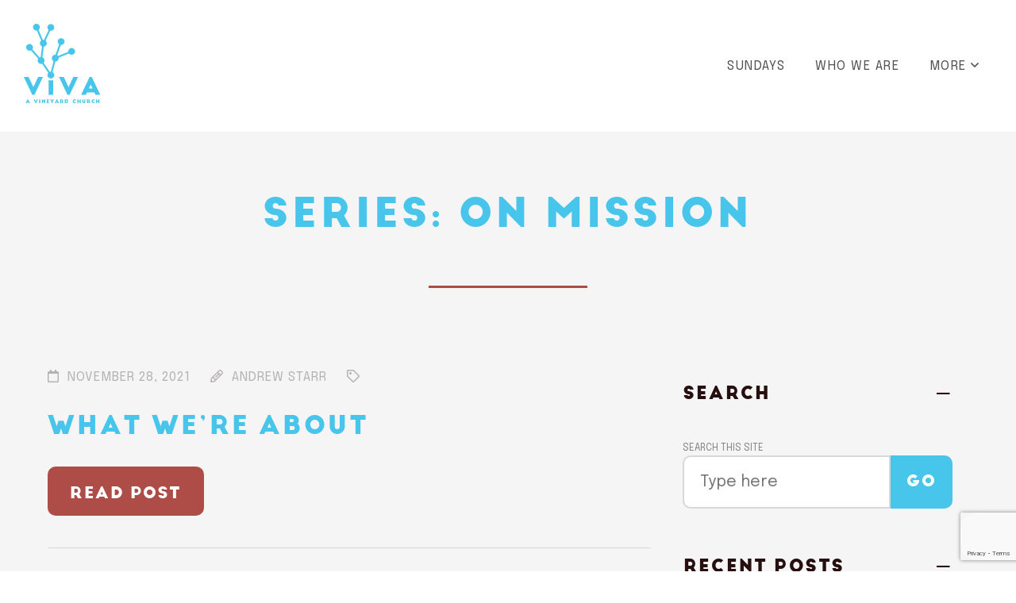

--- FILE ---
content_type: text/html; charset=UTF-8
request_url: https://vivachurch.org.au/series/on-mission/
body_size: 10375
content:
<!DOCTYPE html>
<html lang=en>
<head>
<meta charset=UTF-8>
<meta name=viewport content="width=device-width, initial-scale=1">
<link rel=profile href="https://gmpg.org/xfn/11">
<meta name=robots content='index, follow, max-image-preview:large, max-snippet:-1, max-video-preview:-1'/>
<!-- This site is optimized with the Yoast SEO plugin v26.8 - https://yoast.com/product/yoast-seo-wordpress/ -->
<title>On mission Archives - Viva Vineyard Church</title>
<link rel=canonical href="https://vivachurch.org.au/series/on-mission/"/>
<meta property=og:locale content=en_US />
<meta property=og:type content=article />
<meta property=og:title content="On mission Archives - Viva Vineyard Church"/>
<meta property=og:url content="https://vivachurch.org.au/series/on-mission/"/>
<meta property=og:site_name content="Viva Vineyard Church"/>
<meta name=twitter:card content=summary_large_image />
<script type="application/ld+json" class=yoast-schema-graph>{"@context":"https://schema.org","@graph":[{"@type":"CollectionPage","@id":"https://vivachurch.org.au/series/on-mission/","url":"https://vivachurch.org.au/series/on-mission/","name":"On mission Archives - Viva Vineyard Church","isPartOf":{"@id":"https://vivachurch.org.au/#website"},"breadcrumb":{"@id":"https://vivachurch.org.au/series/on-mission/#breadcrumb"},"inLanguage":"en"},{"@type":"BreadcrumbList","@id":"https://vivachurch.org.au/series/on-mission/#breadcrumb","itemListElement":[{"@type":"ListItem","position":1,"name":"Home","item":"https://vivachurch.org.au/"},{"@type":"ListItem","position":2,"name":"On mission"}]},{"@type":"WebSite","@id":"https://vivachurch.org.au/#website","url":"https://vivachurch.org.au/","name":"Viva Vineyard Church","description":"Learning together to live the way of Jesus.","potentialAction":[{"@type":"SearchAction","target":{"@type":"EntryPoint","urlTemplate":"https://vivachurch.org.au/?s={search_term_string}"},"query-input":{"@type":"PropertyValueSpecification","valueRequired":true,"valueName":"search_term_string"}}],"inLanguage":"en"}]}</script>
<!-- / Yoast SEO plugin. -->
<link rel=dns-prefetch href='//js.stripe.com'/>
<link rel=dns-prefetch href='//kit.fontawesome.com'/>
<link rel=dns-prefetch href='//cdnjs.cloudflare.com'/>
<link rel=dns-prefetch href='//www.googletagmanager.com'/>
<link rel=dns-prefetch href='//checkout.stripe.com'/>
<link rel=dns-prefetch href='//fonts.googleapis.com'/>
<link rel=alternate type="application/rss+xml" title="Viva Vineyard Church &raquo; On mission Series Feed" href="https://vivachurch.org.au/series/on-mission/feed/"/>
<style id=wp-img-auto-sizes-contain-inline-css type='text/css'>img:is([sizes=auto i],[sizes^="auto," i]){contain-intrinsic-size:3000px 1500px}</style>
<style id=wp-emoji-styles-inline-css type='text/css'>img.wp-smiley,img.emoji{display:inline!important;border:none!important;box-shadow:none!important;height:1em!important;width:1em!important;margin:0 .07em!important;vertical-align:-.1em!important;background:none!important;padding:0!important}</style>
<style id=wp-block-library-inline-css type='text/css'>:root{--wp-block-synced-color:#7a00df;--wp-block-synced-color--rgb:122 , 0 , 223;--wp-bound-block-color:var(--wp-block-synced-color);--wp-editor-canvas-background:#ddd;--wp-admin-theme-color:#007cba;--wp-admin-theme-color--rgb:0 , 124 , 186;--wp-admin-theme-color-darker-10:#006ba1;--wp-admin-theme-color-darker-10--rgb:0 , 107 , 160.5;--wp-admin-theme-color-darker-20:#005a87;--wp-admin-theme-color-darker-20--rgb:0 , 90 , 135;--wp-admin-border-width-focus:2px}@media (min-resolution:192dpi){:root{--wp-admin-border-width-focus:1.5px}}.wp-element-button{cursor:pointer}:root .has-very-light-gray-background-color{background-color:#eee}:root .has-very-dark-gray-background-color{background-color:#313131}:root .has-very-light-gray-color{color:#eee}:root .has-very-dark-gray-color{color:#313131}:root .has-vivid-green-cyan-to-vivid-cyan-blue-gradient-background{background:linear-gradient(135deg,#00d084,#0693e3)}:root .has-purple-crush-gradient-background{background:linear-gradient(135deg,#34e2e4,#4721fb 50%,#ab1dfe)}:root .has-hazy-dawn-gradient-background{background:linear-gradient(135deg,#faaca8,#dad0ec)}:root .has-subdued-olive-gradient-background{background:linear-gradient(135deg,#fafae1,#67a671)}:root .has-atomic-cream-gradient-background{background:linear-gradient(135deg,#fdd79a,#004a59)}:root .has-nightshade-gradient-background{background:linear-gradient(135deg,#330968,#31cdcf)}:root .has-midnight-gradient-background{background:linear-gradient(135deg,#020381,#2874fc)}:root{--wp--preset--font-size--normal:16px;--wp--preset--font-size--huge:42px}.has-regular-font-size{font-size:1em}.has-larger-font-size{font-size:2.625em}.has-normal-font-size{font-size:var(--wp--preset--font-size--normal)}.has-huge-font-size{font-size:var(--wp--preset--font-size--huge)}.has-text-align-center{text-align:center}.has-text-align-left{text-align:left}.has-text-align-right{text-align:right}.has-fit-text{white-space:nowrap!important}#end-resizable-editor-section{display:none}.aligncenter{clear:both}.items-justified-left{justify-content:flex-start}.items-justified-center{justify-content:center}.items-justified-right{justify-content:flex-end}.items-justified-space-between{justify-content:space-between}.screen-reader-text{border:0;clip-path:inset(50%);height:1px;margin:-1px;overflow:hidden;padding:0;position:absolute;width:1px;word-wrap:normal!important}.screen-reader-text:focus{background-color:#ddd;clip-path:none;color:#444;display:block;font-size:1em;height:auto;left:5px;line-height:normal;padding:15px 23px 14px;text-decoration:none;top:5px;width:auto;z-index:100000}html :where(.has-border-color){border-style:solid}html :where([style*=border-top-color]){border-top-style:solid}html :where([style*=border-right-color]){border-right-style:solid}html :where([style*=border-bottom-color]){border-bottom-style:solid}html :where([style*=border-left-color]){border-left-style:solid}html :where([style*=border-width]){border-style:solid}html :where([style*=border-top-width]){border-top-style:solid}html :where([style*=border-right-width]){border-right-style:solid}html :where([style*=border-bottom-width]){border-bottom-style:solid}html :where([style*=border-left-width]){border-left-style:solid}html :where(img[class*=wp-image-]){height:auto;max-width:100%}:where(figure){margin:0 0 1em}html :where(.is-position-sticky){--wp-admin--admin-bar--position-offset:var(--wp-admin--admin-bar--height,0)}@media screen and (max-width:600px){html :where(.is-position-sticky){--wp-admin--admin-bar--position-offset:0}}</style><style id=global-styles-inline-css type='text/css'>:root{--wp--preset--aspect-ratio--square:1;--wp--preset--aspect-ratio--4-3: 4/3;--wp--preset--aspect-ratio--3-4: 3/4;--wp--preset--aspect-ratio--3-2: 3/2;--wp--preset--aspect-ratio--2-3: 2/3;--wp--preset--aspect-ratio--16-9: 16/9;--wp--preset--aspect-ratio--9-16: 9/16;--wp--preset--color--black:#000;--wp--preset--color--cyan-bluish-gray:#abb8c3;--wp--preset--color--white:#fff;--wp--preset--color--pale-pink:#f78da7;--wp--preset--color--vivid-red:#cf2e2e;--wp--preset--color--luminous-vivid-orange:#ff6900;--wp--preset--color--luminous-vivid-amber:#fcb900;--wp--preset--color--light-green-cyan:#7bdcb5;--wp--preset--color--vivid-green-cyan:#00d084;--wp--preset--color--pale-cyan-blue:#8ed1fc;--wp--preset--color--vivid-cyan-blue:#0693e3;--wp--preset--color--vivid-purple:#9b51e0;--wp--preset--gradient--vivid-cyan-blue-to-vivid-purple:linear-gradient(135deg,#0693e3 0%,#9b51e0 100%);--wp--preset--gradient--light-green-cyan-to-vivid-green-cyan:linear-gradient(135deg,#7adcb4 0%,#00d082 100%);--wp--preset--gradient--luminous-vivid-amber-to-luminous-vivid-orange:linear-gradient(135deg,#fcb900 0%,#ff6900 100%);--wp--preset--gradient--luminous-vivid-orange-to-vivid-red:linear-gradient(135deg,#ff6900 0%,#cf2e2e 100%);--wp--preset--gradient--very-light-gray-to-cyan-bluish-gray:linear-gradient(135deg,#eee 0%,#a9b8c3 100%);--wp--preset--gradient--cool-to-warm-spectrum:linear-gradient(135deg,#4aeadc 0%,#9778d1 20%,#cf2aba 40%,#ee2c82 60%,#fb6962 80%,#fef84c 100%);--wp--preset--gradient--blush-light-purple:linear-gradient(135deg,#ffceec 0%,#9896f0 100%);--wp--preset--gradient--blush-bordeaux:linear-gradient(135deg,#fecda5 0%,#fe2d2d 50%,#6b003e 100%);--wp--preset--gradient--luminous-dusk:linear-gradient(135deg,#ffcb70 0%,#c751c0 50%,#4158d0 100%);--wp--preset--gradient--pale-ocean:linear-gradient(135deg,#fff5cb 0%,#b6e3d4 50%,#33a7b5 100%);--wp--preset--gradient--electric-grass:linear-gradient(135deg,#caf880 0%,#71ce7e 100%);--wp--preset--gradient--midnight:linear-gradient(135deg,#020381 0%,#2874fc 100%);--wp--preset--font-size--small:13px;--wp--preset--font-size--medium:20px;--wp--preset--font-size--large:36px;--wp--preset--font-size--x-large:42px;--wp--preset--spacing--20:.44rem;--wp--preset--spacing--30:.67rem;--wp--preset--spacing--40:1rem;--wp--preset--spacing--50:1.5rem;--wp--preset--spacing--60:2.25rem;--wp--preset--spacing--70:3.38rem;--wp--preset--spacing--80:5.06rem;--wp--preset--shadow--natural:6px 6px 9px rgba(0,0,0,.2);--wp--preset--shadow--deep:12px 12px 50px rgba(0,0,0,.4);--wp--preset--shadow--sharp:6px 6px 0 rgba(0,0,0,.2);--wp--preset--shadow--outlined:6px 6px 0 -3px #fff , 6px 6px #000;--wp--preset--shadow--crisp:6px 6px 0 #000}:where(.is-layout-flex){gap:.5em}:where(.is-layout-grid){gap:.5em}body .is-layout-flex{display:flex}.is-layout-flex{flex-wrap:wrap;align-items:center}.is-layout-flex > :is(*, div){margin:0}body .is-layout-grid{display:grid}.is-layout-grid > :is(*, div){margin:0}:where(.wp-block-columns.is-layout-flex){gap:2em}:where(.wp-block-columns.is-layout-grid){gap:2em}:where(.wp-block-post-template.is-layout-flex){gap:1.25em}:where(.wp-block-post-template.is-layout-grid){gap:1.25em}.has-black-color{color:var(--wp--preset--color--black)!important}.has-cyan-bluish-gray-color{color:var(--wp--preset--color--cyan-bluish-gray)!important}.has-white-color{color:var(--wp--preset--color--white)!important}.has-pale-pink-color{color:var(--wp--preset--color--pale-pink)!important}.has-vivid-red-color{color:var(--wp--preset--color--vivid-red)!important}.has-luminous-vivid-orange-color{color:var(--wp--preset--color--luminous-vivid-orange)!important}.has-luminous-vivid-amber-color{color:var(--wp--preset--color--luminous-vivid-amber)!important}.has-light-green-cyan-color{color:var(--wp--preset--color--light-green-cyan)!important}.has-vivid-green-cyan-color{color:var(--wp--preset--color--vivid-green-cyan)!important}.has-pale-cyan-blue-color{color:var(--wp--preset--color--pale-cyan-blue)!important}.has-vivid-cyan-blue-color{color:var(--wp--preset--color--vivid-cyan-blue)!important}.has-vivid-purple-color{color:var(--wp--preset--color--vivid-purple)!important}.has-black-background-color{background-color:var(--wp--preset--color--black)!important}.has-cyan-bluish-gray-background-color{background-color:var(--wp--preset--color--cyan-bluish-gray)!important}.has-white-background-color{background-color:var(--wp--preset--color--white)!important}.has-pale-pink-background-color{background-color:var(--wp--preset--color--pale-pink)!important}.has-vivid-red-background-color{background-color:var(--wp--preset--color--vivid-red)!important}.has-luminous-vivid-orange-background-color{background-color:var(--wp--preset--color--luminous-vivid-orange)!important}.has-luminous-vivid-amber-background-color{background-color:var(--wp--preset--color--luminous-vivid-amber)!important}.has-light-green-cyan-background-color{background-color:var(--wp--preset--color--light-green-cyan)!important}.has-vivid-green-cyan-background-color{background-color:var(--wp--preset--color--vivid-green-cyan)!important}.has-pale-cyan-blue-background-color{background-color:var(--wp--preset--color--pale-cyan-blue)!important}.has-vivid-cyan-blue-background-color{background-color:var(--wp--preset--color--vivid-cyan-blue)!important}.has-vivid-purple-background-color{background-color:var(--wp--preset--color--vivid-purple)!important}.has-black-border-color{border-color:var(--wp--preset--color--black)!important}.has-cyan-bluish-gray-border-color{border-color:var(--wp--preset--color--cyan-bluish-gray)!important}.has-white-border-color{border-color:var(--wp--preset--color--white)!important}.has-pale-pink-border-color{border-color:var(--wp--preset--color--pale-pink)!important}.has-vivid-red-border-color{border-color:var(--wp--preset--color--vivid-red)!important}.has-luminous-vivid-orange-border-color{border-color:var(--wp--preset--color--luminous-vivid-orange)!important}.has-luminous-vivid-amber-border-color{border-color:var(--wp--preset--color--luminous-vivid-amber)!important}.has-light-green-cyan-border-color{border-color:var(--wp--preset--color--light-green-cyan)!important}.has-vivid-green-cyan-border-color{border-color:var(--wp--preset--color--vivid-green-cyan)!important}.has-pale-cyan-blue-border-color{border-color:var(--wp--preset--color--pale-cyan-blue)!important}.has-vivid-cyan-blue-border-color{border-color:var(--wp--preset--color--vivid-cyan-blue)!important}.has-vivid-purple-border-color{border-color:var(--wp--preset--color--vivid-purple)!important}.has-vivid-cyan-blue-to-vivid-purple-gradient-background{background:var(--wp--preset--gradient--vivid-cyan-blue-to-vivid-purple)!important}.has-light-green-cyan-to-vivid-green-cyan-gradient-background{background:var(--wp--preset--gradient--light-green-cyan-to-vivid-green-cyan)!important}.has-luminous-vivid-amber-to-luminous-vivid-orange-gradient-background{background:var(--wp--preset--gradient--luminous-vivid-amber-to-luminous-vivid-orange)!important}.has-luminous-vivid-orange-to-vivid-red-gradient-background{background:var(--wp--preset--gradient--luminous-vivid-orange-to-vivid-red)!important}.has-very-light-gray-to-cyan-bluish-gray-gradient-background{background:var(--wp--preset--gradient--very-light-gray-to-cyan-bluish-gray)!important}.has-cool-to-warm-spectrum-gradient-background{background:var(--wp--preset--gradient--cool-to-warm-spectrum)!important}.has-blush-light-purple-gradient-background{background:var(--wp--preset--gradient--blush-light-purple)!important}.has-blush-bordeaux-gradient-background{background:var(--wp--preset--gradient--blush-bordeaux)!important}.has-luminous-dusk-gradient-background{background:var(--wp--preset--gradient--luminous-dusk)!important}.has-pale-ocean-gradient-background{background:var(--wp--preset--gradient--pale-ocean)!important}.has-electric-grass-gradient-background{background:var(--wp--preset--gradient--electric-grass)!important}.has-midnight-gradient-background{background:var(--wp--preset--gradient--midnight)!important}.has-small-font-size{font-size:var(--wp--preset--font-size--small)!important}.has-medium-font-size{font-size:var(--wp--preset--font-size--medium)!important}.has-large-font-size{font-size:var(--wp--preset--font-size--large)!important}.has-x-large-font-size{font-size:var(--wp--preset--font-size--x-large)!important}</style>
<style id=classic-theme-styles-inline-css type='text/css'>.wp-block-button__link{color:#fff;background-color:#32373c;border-radius:9999px;box-shadow:none;text-decoration:none;padding:calc(.667em + 2px) calc(1.333em + 2px);font-size:1.125em}.wp-block-file__button{background:#32373c;color:#fff;text-decoration:none}</style>
<link rel=stylesheet id=contact-form-7-css href='https://vivachurch.org.au/wp-content/plugins/contact-form-7/includes/css/styles.css?ver=6.1.4' type='text/css' media=all />
<link rel=stylesheet id=stripe-checkout-button-css href='https://checkout.stripe.com/v3/checkout/button.css' type='text/css' media=all />
<link rel=stylesheet id=simpay-public-css href='https://vivachurch.org.au/wp-content/plugins/wp-simple-pay-pro-3/includes/core/assets/css/simpay-public.min.css?ver=4.16.1' type='text/css' media=all />
<link rel=stylesheet id=simpay-public-pro-css href='https://vivachurch.org.au/wp-content/plugins/wp-simple-pay-pro-3/includes/pro/assets/css/simpay-public-pro.min.css?ver=4.16.1' type='text/css' media=all />
<link rel=stylesheet id=normalize-css href='https://cdnjs.cloudflare.com/ajax/libs/normalize/8.0.0/normalize.css?ver=6.9' type='text/css' media=all />
<link rel=stylesheet id=fonts-css href='https://fonts.googleapis.com/css2?family=Epilogue%3Aital%2Cwght%400%2C400%3B0%2C700%3B1%2C400%3B1%2C700&#038;display=swap&#038;ver=6.9' type='text/css' media=all />
<link rel=stylesheet id=theme-css href='https://vivachurch.org.au/wp-content/themes/viva/css/style.css?ver=6.9' type='text/css' media=all />
<script type="text/javascript" src="https://vivachurch.org.au/wp-includes/js/jquery/jquery.min.js?ver=3.7.1" id=jquery-core-js></script>
<script type="text/javascript" src="https://vivachurch.org.au/wp-includes/js/jquery/jquery-migrate.min.js?ver=3.4.1" id=jquery-migrate-js></script>
<script type="text/javascript" src="https://kit.fontawesome.com/c06ece7140.js?ver=6.9" id=font_awesome-js></script>
<script type="text/javascript" src="https://cdnjs.cloudflare.com/ajax/libs/parallax.js/1.5.0/parallax.min.js?ver=6.9" id=parallax-js></script>
<script type="text/javascript" src="https://vivachurch.org.au/wp-content/themes/viva/js/script.js?ver=6.9" id=theme-js></script>
<!-- Google tag (gtag.js) snippet added by Site Kit -->
<!-- Google Analytics snippet added by Site Kit -->
<script type="text/javascript" src="https://www.googletagmanager.com/gtag/js?id=GT-K484233" id=google_gtagjs-js async></script>
<script type="text/javascript" id=google_gtagjs-js-after>window.dataLayer=window.dataLayer||[];function gtag(){dataLayer.push(arguments);}gtag("set","linker",{"domains":["vivachurch.org.au"]});gtag("js",new Date());gtag("set","developer_id.dZTNiMT",true);gtag("config","GT-K484233");</script>
<link rel="https://api.w.org/" href="https://vivachurch.org.au/wp-json/"/><link rel=alternate title=JSON type="application/json" href="https://vivachurch.org.au/wp-json/wp/v2/series/25"/><link rel=EditURI type="application/rsd+xml" title=RSD href="https://vivachurch.org.au/xmlrpc.php?rsd"/>
<meta name=generator content="WordPress 6.9"/>
<meta name=generator content="Site Kit by Google 1.170.0"/><meta name=generator content="performance-lab 4.0.1; plugins: ">
<script type="text/javascript">(function(url){if(/(?:Chrome\/26\.0\.1410\.63 Safari\/537\.31|WordfenceTestMonBot)/.test(navigator.userAgent)){return;}var addEvent=function(evt,handler){if(window.addEventListener){document.addEventListener(evt,handler,false);}else if(window.attachEvent){document.attachEvent('on'+evt,handler);}};var removeEvent=function(evt,handler){if(window.removeEventListener){document.removeEventListener(evt,handler,false);}else if(window.detachEvent){document.detachEvent('on'+evt,handler);}};var evts='contextmenu dblclick drag dragend dragenter dragleave dragover dragstart drop keydown keypress keyup mousedown mousemove mouseout mouseover mouseup mousewheel scroll'.split(' ');var logHuman=function(){if(window.wfLogHumanRan){return;}window.wfLogHumanRan=true;var wfscr=document.createElement('script');wfscr.type='text/javascript';wfscr.async=true;wfscr.src=url+'&r='+Math.random();(document.getElementsByTagName('head')[0]||document.getElementsByTagName('body')[0]).appendChild(wfscr);for(var i=0;i<evts.length;i++){removeEvent(evts[i],logHuman);}};for(var i=0;i<evts.length;i++){addEvent(evts[i],logHuman);}})('//vivachurch.org.au/?wordfence_lh=1&hid=02238F97EE5EF38A73533DE4A1AA2668');</script><meta name=viewport content="width=device-width, minimum-scale=1"/><link rel=icon href="https://vivachurch.org.au/wp-content/uploads/2020/09/cropped-favicon-32x32.png" sizes=32x32 />
<link rel=icon href="https://vivachurch.org.au/wp-content/uploads/2020/09/cropped-favicon-192x192.png" sizes=192x192 />
<link rel=apple-touch-icon href="https://vivachurch.org.au/wp-content/uploads/2020/09/cropped-favicon-180x180.png"/>
<meta name=msapplication-TileImage content="https://vivachurch.org.au/wp-content/uploads/2020/09/cropped-favicon-270x270.png"/>
</head>
<body class="archive tax-series term-on-mission term-25 wp-theme-viva"><noscript><meta HTTP-EQUIV="refresh" content="0;url='http://vivachurch.org.au/series/on-mission/?PageSpeed=noscript'" /><style><!--table,div,span,font,p{display:none} --></style><div style="display:block">Please click <a href="http://vivachurch.org.au/series/on-mission/?PageSpeed=noscript">here</a> if you are not redirected within a few seconds.</div></noscript>
<aside class=drawer-nav id=drawer-nav>
<div class=close-menu>
<a href="#close-menu"><i class="fal fa-times fa-2x"></i></a>
</div>
<div class=menu-mobile-menu-container><ul id=menu-mobile-menu class=menu><li id=menu-item-200 class="menu-item menu-item-type-post_type menu-item-object-page menu-item-home menu-item-200"><a href="https://vivachurch.org.au/">Home</a></li>
<li id=menu-item-205 class="menu-item menu-item-type-post_type menu-item-object-page menu-item-205"><a href="https://vivachurch.org.au/sundays/">Sundays</a></li>
<li id=menu-item-209 class="menu-item menu-item-type-post_type menu-item-object-page menu-item-209"><a href="https://vivachurch.org.au/who-we-are/">Who We Are</a></li>
<li id=menu-item-234 class="menu-item menu-item-type-post_type_archive menu-item-object-talks menu-item-234"><a href="https://vivachurch.org.au/talks/">Talks</a></li>
<li id=menu-item-493 class="menu-item menu-item-type-post_type menu-item-object-page current_page_parent menu-item-493"><a href="https://vivachurch.org.au/vivas-blog/">Blog</a></li>
<li id=menu-item-208 class="menu-item menu-item-type-post_type menu-item-object-page menu-item-208"><a href="https://vivachurch.org.au/who-is-jesus/">Who Is Jesus?</a></li>
<li id=menu-item-202 class="menu-item menu-item-type-post_type menu-item-object-page menu-item-202"><a href="https://vivachurch.org.au/give-online/">Give</a></li>
<li id=menu-item-201 class="menu-item menu-item-type-post_type menu-item-object-page menu-item-201"><a href="https://vivachurch.org.au/contact-us/">Contact Us</a></li>
</ul></div>
</aside>
<div class="container page-background-gray" id=container>
<header class="header block" id=header>
<div class=logo>
<a href="https://vivachurch.org.au">
<img src="https://vivachurch.org.au/wp-content/themes/viva/img/viva-logo-main.svg" alt="Viva — A Vineyard Church">
</a>
</div>
<div class="header-menu block">
<div class=menu-main-menu-container><ul id=menu-main-menu class=menu><li id=menu-item-91 class="drop-800 menu-item menu-item-type-post_type menu-item-object-page menu-item-91"><a href="https://vivachurch.org.au/sundays/">Sundays</a></li>
<li id=menu-item-101 class="drop-800 menu-item menu-item-type-post_type menu-item-object-page menu-item-101"><a href="https://vivachurch.org.au/who-we-are/">Who We Are</a></li>
<li id=menu-item-128 class="drop-800 menu-item menu-item-type-custom menu-item-object-custom menu-item-has-children menu-item-128"><a href="#">More</a>
<ul class=sub-menu>
<li id=menu-item-235 class="menu-item menu-item-type-post_type_archive menu-item-object-talks menu-item-235"><a href="https://vivachurch.org.au/talks/">Talks</a></li>
<li id=menu-item-94 class="drop-800 menu-item menu-item-type-post_type menu-item-object-page menu-item-94"><a href="https://vivachurch.org.au/who-is-jesus/">Who Is Jesus?</a></li>
<li id=menu-item-5842 class="menu-item menu-item-type-post_type menu-item-object-page menu-item-5842"><a href="https://vivachurch.org.au/give-online/">Give</a></li>
<li id=menu-item-289 class="menu-item menu-item-type-post_type menu-item-object-page menu-item-289"><a href="https://vivachurch.org.au/contact-us/">Contact Us</a></li>
</ul>
</li>
<li id=menu-item-102 class="show-800 menu-item menu-item-type-custom menu-item-object-custom menu-item-102"><a href="#open-menu">Menu</a></li>
</ul></div></div> </header>
<!-- Google tag (gtag.js) -->
<script async src="https://www.googletagmanager.com/gtag/js?id=G-MVSD5WCTZQ"></script>
<script>window.dataLayer=window.dataLayer||[];function gtag(){dataLayer.push(arguments);}gtag('js',new Date());gtag('config','G-MVSD5WCTZQ');</script>
<div class=title-bar id=title-bar>
<div class="inner narrow">
<h1>Series: <span>On mission</span></h1>
<hr class=red-hr>
</div>
</div>
<section class=posts-page-template>
<div class="inner row posts-container">
<div class="posts col">
<article class=post-preview>
<div class=post-meta>
<small>
<span class=date><i class="far fa-calendar"></i>November 28, 2021</span>
<span class=author><i class="far fa-pencil-alt"></i>Andrew Starr</span>
<span class=category><i class="far fa-tag"></i></span>
</small>
</div>
<h3><a href="https://vivachurch.org.au/talks/what-were-about/">What we&#8217;re about</a></h3>
<p><a class="button secondary" href="https://vivachurch.org.au/talks/what-were-about/">Read post</a></p>
<hr>
</article>
<article class=post-preview>
<div class=post-meta>
<small>
<span class=date><i class="far fa-calendar"></i>October 31, 2021</span>
<span class=author><i class="far fa-pencil-alt"></i>Andrew Starr</span>
<span class=category><i class="far fa-tag"></i></span>
</small>
</div>
<h3><a href="https://vivachurch.org.au/talks/why-are-you-staring-up-at-the-sky/">Why are you staring up at the sky?</a></h3>
<p><a class="button secondary" href="https://vivachurch.org.au/talks/why-are-you-staring-up-at-the-sky/">Read post</a></p>
<hr>
</article>
<article class=post-preview>
<div class=post-meta>
<small>
<span class=date><i class="far fa-calendar"></i>February 8, 2021</span>
<span class=author><i class="far fa-pencil-alt"></i>Andrew Starr</span>
<span class=category><i class="far fa-tag"></i></span>
</small>
</div>
<h3><a href="https://vivachurch.org.au/talks/saliva-and-dust-and-dreams-for-the-year/">Saliva and dust and dreams for the year</a></h3>
<p><a class="button secondary" href="https://vivachurch.org.au/talks/saliva-and-dust-and-dreams-for-the-year/">Read post</a></p>
<hr>
</article>
<article class=post-preview>
<div class=post-meta>
<small>
<span class=date><i class="far fa-calendar"></i>January 31, 2021</span>
<span class=author><i class="far fa-pencil-alt"></i>Andrew Starr</span>
<span class=category><i class="far fa-tag"></i></span>
</small>
</div>
<h3><a href="https://vivachurch.org.au/talks/4-ways-to-get-the-net-off-your-neck/">4 ways to get the net off your neck</a></h3>
<p><a class="button secondary" href="https://vivachurch.org.au/talks/4-ways-to-get-the-net-off-your-neck/">Read post</a></p>
<hr>
</article>
<div class=post-pagination>
<div class=prev></div>
<div class=next></div>
</div>
</div>
<div class="sidebar col">
<div class=sidebar-widget><h5 class=widget-title>Search</h5><div class=widget-content>
<form method=get id=search-form class=search-form action="https://vivachurch.org.au/">
<label for=s class=assistive-text>Search this site</label>
<div class=form-fields>
<input type=text class=field name=s id=s placeholder="Type here">
<input type=submit class=submit name=submit id=searchsubmit value=Go>
</div>
</form></div></div>
<div class=sidebar-widget>
<h5 class=widget-title>Recent Posts</h5><div class=widget-content>
<ul>
<li>
<a href="https://vivachurch.org.au/how-to-celebrate-advent/">How to celebrate Advent</a>
</li>
<li>
<a href="https://vivachurch.org.au/how-is-everybody-doing-what-elmo-brought-to-light-this-week/">“How is everybody doing?” What Elmo brought to light this week</a>
</li>
<li>
<a href="https://vivachurch.org.au/maybe-theres-more-to-parenting-than-getting-the-school-right/">Maybe there&#8217;s more to parenting than getting the school right&#8230;</a>
</li>
<li>
<a href="https://vivachurch.org.au/what-can-we-learn-from-jesus-about-how-to-make-decisions/">What can we learn from Jesus about how to make decisions?</a>
</li>
<li>
<a href="https://vivachurch.org.au/is-god-just-egotistical-or-is-there-more-to-this-praise-thing/">Is God just egotistical or is there more to this praise thing?</a>
</li>
</ul>
</div></div><div class=sidebar-widget><h5 class=widget-title>Categories</h5><div class=widget-content>
<ul>
<li class="cat-item cat-item-19"><a href="https://vivachurch.org.au/category/christmas/">Christmas</a>
</li>
<li class="cat-item cat-item-27"><a href="https://vivachurch.org.au/category/in-authentic-relationships/">In authentic relationships</a>
</li>
<li class="cat-item cat-item-30"><a href="https://vivachurch.org.au/category/on-mission/">On mission</a>
</li>
<li class="cat-item cat-item-51"><a href="https://vivachurch.org.au/category/open-to-the-spirit/">Open to the Spirit</a>
</li>
<li class="cat-item cat-item-50"><a href="https://vivachurch.org.au/category/spiritual-formation/">Spiritual formation</a>
</li>
<li class="cat-item cat-item-1"><a href="https://vivachurch.org.au/category/uncategorized/">Uncategorized</a>
</li>
<li class="cat-item cat-item-55"><a href="https://vivachurch.org.au/category/who-is-jesus/">Who is Jesus</a>
</li>
<li class="cat-item cat-item-7"><a href="https://vivachurch.org.au/category/why-viva/">Why Viva?</a>
</li>
</ul>
</div></div></div>
</div>
</section>
<footer class=footer id=footer>
<div class="inner narrow">
<div class=logo><img src="https://vivachurch.org.au/wp-content/themes/viva/img/viva-logo-white.svg" alt="Viva — a Vineyard Church."></p>
<div class=menu-footer-menu-container><ul id=menu-footer-menu class=menu><li id=menu-item-107 class="menu-item menu-item-type-custom menu-item-object-custom menu-item-home menu-item-107"><a href="https://vivachurch.org.au/">Home</a></li>
<li id=menu-item-108 class="menu-item menu-item-type-post_type menu-item-object-page menu-item-108"><a href="https://vivachurch.org.au/who-we-are/">Who We Are</a></li>
<li id=menu-item-1110 class="menu-item menu-item-type-post_type menu-item-object-page menu-item-1110"><a href="https://vivachurch.org.au/sundays/">Sundays</a></li>
<li id=menu-item-1111 class="menu-item menu-item-type-post_type menu-item-object-page menu-item-1111"><a href="https://vivachurch.org.au/who-is-jesus/">Who Is Jesus?</a></li>
<li id=menu-item-118 class="menu-item menu-item-type-post_type menu-item-object-page menu-item-118"><a href="https://vivachurch.org.au/contact-us/">Contact Us</a></li>
<li id=menu-item-109 class="menu-item menu-item-type-post_type menu-item-object-page menu-item-109"><a href="https://vivachurch.org.au/give-online/">Give</a></li>
</ul></div> <p class=site-description>Viva Vineyard Church is a community of people finding life in the extraordinary person of Jesus. We are part of <a href="https://vineyard.org.au" target=_blank>Vineyard Churches Australia</a>.
<br>
Office: 1/244 Peats Ferry Rd, Hornsby 2077 NSW
<br>
<br>
At Viva Vineyard Church, we believe that God is in the business of reconciling and restoring all things. One of the significant challenges of our time, in our nation, is reconciliation with our first peoples. In the spirit of the gospel, we recognise the First Nations of our region and beyond. We pray for healing of our land, people, and history.</p>
<div class=menu-copyright-menu-container><ul id=menu-copyright-menu class=menu><li id=menu-item-120 class="menu-item menu-item-type-post_type menu-item-object-page menu-item-privacy-policy menu-item-120"><a rel=privacy-policy href="https://vivachurch.org.au/privacy-policy/">Privacy Policy</a></li>
<li id=menu-item-121 class="menu-item menu-item-type-post_type menu-item-object-page menu-item-121"><a href="https://vivachurch.org.au/terms/">Terms</a></li>
</ul></div> <p class=copyright>&copy;2026 Viva Vineyard Church. All rights reserved.</p>
</div>
</footer>
</div>
<script type=speculationrules>
{"prefetch":[{"source":"document","where":{"and":[{"href_matches":"/*"},{"not":{"href_matches":["/wp-*.php","/wp-admin/*","/wp-content/uploads/*","/wp-content/*","/wp-content/plugins/*","/wp-content/themes/viva/*","/*\\?(.+)"]}},{"not":{"selector_matches":"a[rel~=\"nofollow\"]"}},{"not":{"selector_matches":".no-prefetch, .no-prefetch a"}}]},"eagerness":"conservative"}]}
</script>
<script type="text/javascript" src="https://vivachurch.org.au/wp-includes/js/dist/hooks.min.js?ver=dd5603f07f9220ed27f1" id=wp-hooks-js></script>
<script type="text/javascript" src="https://vivachurch.org.au/wp-includes/js/dist/i18n.min.js?ver=c26c3dc7bed366793375" id=wp-i18n-js></script>
<script type="text/javascript" id=wp-i18n-js-after>wp.i18n.setLocaleData({'text direction\u0004ltr':['ltr']});</script>
<script type="text/javascript" src="https://vivachurch.org.au/wp-content/plugins/contact-form-7/includes/swv/js/index.js?ver=6.1.4" id=swv-js></script>
<script type="text/javascript" id=contact-form-7-js-before>var wpcf7={"api":{"root":"https:\/\/vivachurch.org.au\/wp-json\/","namespace":"contact-form-7\/v1"}};</script>
<script type="text/javascript" src="https://vivachurch.org.au/wp-content/plugins/contact-form-7/includes/js/index.js?ver=6.1.4" id=contact-form-7-js></script>
<script type="text/javascript" src="https://js.stripe.com/v3/" id=sandhills-stripe-js-v3-js></script>
<script type="text/javascript" src="https://vivachurch.org.au/wp-content/plugins/wp-simple-pay-pro-3/includes/core/assets/js/vendor/accounting.min.js?ver=4.16.1" id=simpay-accounting-js></script>
<script type="text/javascript" id=simpay-shared-js-extra>var spGeneral={"strings":{"currency":"AUD","currencySymbol":"$","currencyPosition":"left","decimalSeparator":".","thousandSeparator":",","ajaxurl":"https://vivachurch.org.au/wp-admin/admin-ajax.php","wpJsonUrl":"https://vivachurch.org.au/wp-json/","customAmountLabel":"starting at %s","recurringIntervals":{"day":["day","days"],"week":["week","weeks"],"month":["month","months"],"year":["year","years"]},"recurringIntervalDisplay":"%1$s every %2$s %3$s","recurringIntervalDisplayLimitedDiscount":"%1$s every %2$s %3$s for %4$s months then %5$s","recurringIntervalDisplayAutomaticTaxDiscount":"%1$s every %2$s %3$s until coupon expires","recurringIntervalDisplayInvoiceLimit":"%1$d payments of %2$s every %3$s %4$s","recurringIntervalDisplayInvoiceLimitWithCoupon":"%1$d payments of %2$s (for the duration of the coupon) every %3$s %4$s","addressRequired":"Enter address to calculate","addressInvalid":"Please enter a valid address"},"booleans":{"isTestMode":false,"isZeroDecimal":false,"scriptDebug":false},"i18n":{"mediaTitle":"Insert Media","mediaButtonText":"Use Image"},"integers":{"decimalPlaces":2,"minAmount":1}};var spGeneral={"strings":{"currency":"AUD","currencySymbol":"$","currencyPosition":"left","decimalSeparator":".","thousandSeparator":",","ajaxurl":"https://vivachurch.org.au/wp-admin/admin-ajax.php","wpJsonUrl":"https://vivachurch.org.au/wp-json/","customAmountLabel":"starting at %s","recurringIntervals":{"day":["day","days"],"week":["week","weeks"],"month":["month","months"],"year":["year","years"]},"recurringIntervalDisplay":"%1$s every %2$s %3$s","recurringIntervalDisplayLimitedDiscount":"%1$s every %2$s %3$s for %4$s months then %5$s","recurringIntervalDisplayAutomaticTaxDiscount":"%1$s every %2$s %3$s until coupon expires","recurringIntervalDisplayInvoiceLimit":"%1$d payments of %2$s every %3$s %4$s","recurringIntervalDisplayInvoiceLimitWithCoupon":"%1$d payments of %2$s (for the duration of the coupon) every %3$s %4$s","addressRequired":"Enter address to calculate","addressInvalid":"Please enter a valid address"},"booleans":{"isTestMode":false,"isZeroDecimal":false,"scriptDebug":false},"i18n":{"mediaTitle":"Insert Media","mediaButtonText":"Use Image"},"integers":{"decimalPlaces":2,"minAmount":1}};var spGeneral={"strings":{"currency":"AUD","currencySymbol":"$","currencyPosition":"left","decimalSeparator":".","thousandSeparator":",","ajaxurl":"https://vivachurch.org.au/wp-admin/admin-ajax.php","wpJsonUrl":"https://vivachurch.org.au/wp-json/","customAmountLabel":"starting at %s","recurringIntervals":{"day":["day","days"],"week":["week","weeks"],"month":["month","months"],"year":["year","years"]},"recurringIntervalDisplay":"%1$s every %2$s %3$s","recurringIntervalDisplayLimitedDiscount":"%1$s every %2$s %3$s for %4$s months then %5$s","recurringIntervalDisplayAutomaticTaxDiscount":"%1$s every %2$s %3$s until coupon expires","recurringIntervalDisplayInvoiceLimit":"%1$d payments of %2$s every %3$s %4$s","recurringIntervalDisplayInvoiceLimitWithCoupon":"%1$d payments of %2$s (for the duration of the coupon) every %3$s %4$s","addressRequired":"Enter address to calculate","addressInvalid":"Please enter a valid address"},"booleans":{"isTestMode":false,"isZeroDecimal":false,"scriptDebug":false},"i18n":{"mediaTitle":"Insert Media","mediaButtonText":"Use Image"},"integers":{"decimalPlaces":2,"minAmount":1}};var spGeneral={"strings":{"currency":"AUD","currencySymbol":"$","currencyPosition":"left","decimalSeparator":".","thousandSeparator":",","ajaxurl":"https://vivachurch.org.au/wp-admin/admin-ajax.php","wpJsonUrl":"https://vivachurch.org.au/wp-json/","customAmountLabel":"starting at %s","recurringIntervals":{"day":["day","days"],"week":["week","weeks"],"month":["month","months"],"year":["year","years"]},"recurringIntervalDisplay":"%1$s every %2$s %3$s","recurringIntervalDisplayLimitedDiscount":"%1$s every %2$s %3$s for %4$s months then %5$s","recurringIntervalDisplayAutomaticTaxDiscount":"%1$s every %2$s %3$s until coupon expires","recurringIntervalDisplayInvoiceLimit":"%1$d payments of %2$s every %3$s %4$s","recurringIntervalDisplayInvoiceLimitWithCoupon":"%1$d payments of %2$s (for the duration of the coupon) every %3$s %4$s","addressRequired":"Enter address to calculate","addressInvalid":"Please enter a valid address"},"booleans":{"isTestMode":false,"isZeroDecimal":false,"scriptDebug":false},"i18n":{"mediaTitle":"Insert Media","mediaButtonText":"Use Image"},"integers":{"decimalPlaces":2,"minAmount":1}};var spGeneral={"strings":{"currency":"AUD","currencySymbol":"$","currencyPosition":"left","decimalSeparator":".","thousandSeparator":",","ajaxurl":"https://vivachurch.org.au/wp-admin/admin-ajax.php","wpJsonUrl":"https://vivachurch.org.au/wp-json/","customAmountLabel":"starting at %s","recurringIntervals":{"day":["day","days"],"week":["week","weeks"],"month":["month","months"],"year":["year","years"]},"recurringIntervalDisplay":"%1$s every %2$s %3$s","recurringIntervalDisplayLimitedDiscount":"%1$s every %2$s %3$s for %4$s months then %5$s","recurringIntervalDisplayAutomaticTaxDiscount":"%1$s every %2$s %3$s until coupon expires","recurringIntervalDisplayInvoiceLimit":"%1$d payments of %2$s every %3$s %4$s","recurringIntervalDisplayInvoiceLimitWithCoupon":"%1$d payments of %2$s (for the duration of the coupon) every %3$s %4$s","addressRequired":"Enter address to calculate","addressInvalid":"Please enter a valid address"},"booleans":{"isTestMode":false,"isZeroDecimal":false,"scriptDebug":false},"i18n":{"mediaTitle":"Insert Media","mediaButtonText":"Use Image"},"integers":{"decimalPlaces":2,"minAmount":1}};</script>
<script type="text/javascript" src="https://vivachurch.org.au/wp-content/plugins/wp-simple-pay-pro-3/includes/core/assets/js/dist/simpay-public-shared.js?ver=4.16.1" id=simpay-shared-js></script>
<script type="text/javascript" src="https://vivachurch.org.au/wp-includes/js/dist/dom-ready.min.js?ver=f77871ff7694fffea381" id=wp-dom-ready-js></script>
<script type="text/javascript" src="https://vivachurch.org.au/wp-includes/js/dist/a11y.min.js?ver=cb460b4676c94bd228ed" id=wp-a11y-js></script>
<script type="text/javascript" src="https://vivachurch.org.au/wp-includes/js/dist/url.min.js?ver=9e178c9516d1222dc834" id=wp-url-js></script>
<script type="text/javascript" src="https://vivachurch.org.au/wp-includes/js/dist/api-fetch.min.js?ver=3a4d9af2b423048b0dee" id=wp-api-fetch-js></script>
<script type="text/javascript" id=wp-api-fetch-js-after>wp.apiFetch.use(wp.apiFetch.createRootURLMiddleware("https://vivachurch.org.au/wp-json/"));wp.apiFetch.nonceMiddleware=wp.apiFetch.createNonceMiddleware("72f623ca1c");wp.apiFetch.use(wp.apiFetch.nonceMiddleware);wp.apiFetch.use(wp.apiFetch.mediaUploadMiddleware);wp.apiFetch.nonceEndpoint="https://vivachurch.org.au/wp-admin/admin-ajax.php?action=rest-nonce";</script>
<script type="text/javascript" id=simpay-public-js-extra>var simplePayForms=[];var spGeneral={"strings":{"currency":"AUD","currencySymbol":"$","currencyPosition":"left","decimalSeparator":".","thousandSeparator":",","ajaxurl":"https://vivachurch.org.au/wp-admin/admin-ajax.php","wpJsonUrl":"https://vivachurch.org.au/wp-json/","customAmountLabel":"starting at %s","recurringIntervals":{"day":["day","days"],"week":["week","weeks"],"month":["month","months"],"year":["year","years"]},"recurringIntervalDisplay":"%1$s every %2$s %3$s","recurringIntervalDisplayLimitedDiscount":"%1$s every %2$s %3$s for %4$s months then %5$s","recurringIntervalDisplayAutomaticTaxDiscount":"%1$s every %2$s %3$s until coupon expires","recurringIntervalDisplayInvoiceLimit":"%1$d payments of %2$s every %3$s %4$s","recurringIntervalDisplayInvoiceLimitWithCoupon":"%1$d payments of %2$s (for the duration of the coupon) every %3$s %4$s","addressRequired":"Enter address to calculate","addressInvalid":"Please enter a valid address"},"booleans":{"isTestMode":false,"isZeroDecimal":false,"scriptDebug":false},"i18n":{"mediaTitle":"Insert Media","mediaButtonText":"Use Image"},"integers":{"decimalPlaces":2,"minAmount":1}};var simplePayForms=[];var spGeneral={"strings":{"currency":"AUD","currencySymbol":"$","currencyPosition":"left","decimalSeparator":".","thousandSeparator":",","ajaxurl":"https://vivachurch.org.au/wp-admin/admin-ajax.php","wpJsonUrl":"https://vivachurch.org.au/wp-json/","customAmountLabel":"starting at %s","recurringIntervals":{"day":["day","days"],"week":["week","weeks"],"month":["month","months"],"year":["year","years"]},"recurringIntervalDisplay":"%1$s every %2$s %3$s","recurringIntervalDisplayLimitedDiscount":"%1$s every %2$s %3$s for %4$s months then %5$s","recurringIntervalDisplayAutomaticTaxDiscount":"%1$s every %2$s %3$s until coupon expires","recurringIntervalDisplayInvoiceLimit":"%1$d payments of %2$s every %3$s %4$s","recurringIntervalDisplayInvoiceLimitWithCoupon":"%1$d payments of %2$s (for the duration of the coupon) every %3$s %4$s","addressRequired":"Enter address to calculate","addressInvalid":"Please enter a valid address"},"booleans":{"isTestMode":false,"isZeroDecimal":false,"scriptDebug":false},"i18n":{"mediaTitle":"Insert Media","mediaButtonText":"Use Image"},"integers":{"decimalPlaces":2,"minAmount":1}};</script>
<script type="text/javascript" src="https://vivachurch.org.au/wp-content/plugins/wp-simple-pay-pro-3/includes/pro/assets/js/dist/simpay-public-pro-upe.js?ver=4.16.1" id=simpay-public-js></script>
<script type="text/javascript" src="https://www.google.com/recaptcha/api.js?render=6LfXrtYZAAAAAIcxbfXf59FL5hNmO3gxen7zdxfs&amp;ver=3.0" id=google-recaptcha-js></script>
<script type="text/javascript" src="https://vivachurch.org.au/wp-includes/js/dist/vendor/wp-polyfill.min.js?ver=3.15.0" id=wp-polyfill-js></script>
<script type="text/javascript" id=wpcf7-recaptcha-js-before>var wpcf7_recaptcha={"sitekey":"6LfXrtYZAAAAAIcxbfXf59FL5hNmO3gxen7zdxfs","actions":{"homepage":"homepage","contactform":"contactform"}};</script>
<script type="text/javascript" src="https://vivachurch.org.au/wp-content/plugins/contact-form-7/modules/recaptcha/index.js?ver=6.1.4" id=wpcf7-recaptcha-js></script>
<script id=wp-emoji-settings type="application/json">
{"baseUrl":"https://s.w.org/images/core/emoji/17.0.2/72x72/","ext":".png","svgUrl":"https://s.w.org/images/core/emoji/17.0.2/svg/","svgExt":".svg","source":{"concatemoji":"https://vivachurch.org.au/wp-includes/js/wp-emoji-release.min.js?ver=6.9"}}
</script>
<script type=module>
/* <![CDATA[ */
/*! This file is auto-generated */
const a=JSON.parse(document.getElementById("wp-emoji-settings").textContent),o=(window._wpemojiSettings=a,"wpEmojiSettingsSupports"),s=["flag","emoji"];function i(e){try{var t={supportTests:e,timestamp:(new Date).valueOf()};sessionStorage.setItem(o,JSON.stringify(t))}catch(e){}}function c(e,t,n){e.clearRect(0,0,e.canvas.width,e.canvas.height),e.fillText(t,0,0);t=new Uint32Array(e.getImageData(0,0,e.canvas.width,e.canvas.height).data);e.clearRect(0,0,e.canvas.width,e.canvas.height),e.fillText(n,0,0);const a=new Uint32Array(e.getImageData(0,0,e.canvas.width,e.canvas.height).data);return t.every((e,t)=>e===a[t])}function p(e,t){e.clearRect(0,0,e.canvas.width,e.canvas.height),e.fillText(t,0,0);var n=e.getImageData(16,16,1,1);for(let e=0;e<n.data.length;e++)if(0!==n.data[e])return!1;return!0}function u(e,t,n,a){switch(t){case"flag":return n(e,"\ud83c\udff3\ufe0f\u200d\u26a7\ufe0f","\ud83c\udff3\ufe0f\u200b\u26a7\ufe0f")?!1:!n(e,"\ud83c\udde8\ud83c\uddf6","\ud83c\udde8\u200b\ud83c\uddf6")&&!n(e,"\ud83c\udff4\udb40\udc67\udb40\udc62\udb40\udc65\udb40\udc6e\udb40\udc67\udb40\udc7f","\ud83c\udff4\u200b\udb40\udc67\u200b\udb40\udc62\u200b\udb40\udc65\u200b\udb40\udc6e\u200b\udb40\udc67\u200b\udb40\udc7f");case"emoji":return!a(e,"\ud83e\u1fac8")}return!1}function f(e,t,n,a){let r;const o=(r="undefined"!=typeof WorkerGlobalScope&&self instanceof WorkerGlobalScope?new OffscreenCanvas(300,150):document.createElement("canvas")).getContext("2d",{willReadFrequently:!0}),s=(o.textBaseline="top",o.font="600 32px Arial",{});return e.forEach(e=>{s[e]=t(o,e,n,a)}),s}function r(e){var t=document.createElement("script");t.src=e,t.defer=!0,document.head.appendChild(t)}a.supports={everything:!0,everythingExceptFlag:!0},new Promise(t=>{let n=function(){try{var e=JSON.parse(sessionStorage.getItem(o));if("object"==typeof e&&"number"==typeof e.timestamp&&(new Date).valueOf()<e.timestamp+604800&&"object"==typeof e.supportTests)return e.supportTests}catch(e){}return null}();if(!n){if("undefined"!=typeof Worker&&"undefined"!=typeof OffscreenCanvas&&"undefined"!=typeof URL&&URL.createObjectURL&&"undefined"!=typeof Blob)try{var e="postMessage("+f.toString()+"("+[JSON.stringify(s),u.toString(),c.toString(),p.toString()].join(",")+"));",a=new Blob([e],{type:"text/javascript"});const r=new Worker(URL.createObjectURL(a),{name:"wpTestEmojiSupports"});return void(r.onmessage=e=>{i(n=e.data),r.terminate(),t(n)})}catch(e){}i(n=f(s,u,c,p))}t(n)}).then(e=>{for(const n in e)a.supports[n]=e[n],a.supports.everything=a.supports.everything&&a.supports[n],"flag"!==n&&(a.supports.everythingExceptFlag=a.supports.everythingExceptFlag&&a.supports[n]);var t;a.supports.everythingExceptFlag=a.supports.everythingExceptFlag&&!a.supports.flag,a.supports.everything||((t=a.source||{}).concatemoji?r(t.concatemoji):t.wpemoji&&t.twemoji&&(r(t.twemoji),r(t.wpemoji)))});
//# sourceURL=https://vivachurch.org.au/wp-includes/js/wp-emoji-loader.min.js
/* ]]> */
</script>
<script defer src="https://static.cloudflareinsights.com/beacon.min.js/vcd15cbe7772f49c399c6a5babf22c1241717689176015" integrity="sha512-ZpsOmlRQV6y907TI0dKBHq9Md29nnaEIPlkf84rnaERnq6zvWvPUqr2ft8M1aS28oN72PdrCzSjY4U6VaAw1EQ==" data-cf-beacon='{"version":"2024.11.0","token":"723a874355064ae4a802e851bce3f94a","r":1,"server_timing":{"name":{"cfCacheStatus":true,"cfEdge":true,"cfExtPri":true,"cfL4":true,"cfOrigin":true,"cfSpeedBrain":true},"location_startswith":null}}' crossorigin="anonymous"></script>
</body>
</html>

--- FILE ---
content_type: text/html; charset=utf-8
request_url: https://www.google.com/recaptcha/api2/anchor?ar=1&k=6LfXrtYZAAAAAIcxbfXf59FL5hNmO3gxen7zdxfs&co=aHR0cHM6Ly92aXZhY2h1cmNoLm9yZy5hdTo0NDM.&hl=en&v=PoyoqOPhxBO7pBk68S4YbpHZ&size=invisible&anchor-ms=20000&execute-ms=30000&cb=d3zk6brbc99a
body_size: 48838
content:
<!DOCTYPE HTML><html dir="ltr" lang="en"><head><meta http-equiv="Content-Type" content="text/html; charset=UTF-8">
<meta http-equiv="X-UA-Compatible" content="IE=edge">
<title>reCAPTCHA</title>
<style type="text/css">
/* cyrillic-ext */
@font-face {
  font-family: 'Roboto';
  font-style: normal;
  font-weight: 400;
  font-stretch: 100%;
  src: url(//fonts.gstatic.com/s/roboto/v48/KFO7CnqEu92Fr1ME7kSn66aGLdTylUAMa3GUBHMdazTgWw.woff2) format('woff2');
  unicode-range: U+0460-052F, U+1C80-1C8A, U+20B4, U+2DE0-2DFF, U+A640-A69F, U+FE2E-FE2F;
}
/* cyrillic */
@font-face {
  font-family: 'Roboto';
  font-style: normal;
  font-weight: 400;
  font-stretch: 100%;
  src: url(//fonts.gstatic.com/s/roboto/v48/KFO7CnqEu92Fr1ME7kSn66aGLdTylUAMa3iUBHMdazTgWw.woff2) format('woff2');
  unicode-range: U+0301, U+0400-045F, U+0490-0491, U+04B0-04B1, U+2116;
}
/* greek-ext */
@font-face {
  font-family: 'Roboto';
  font-style: normal;
  font-weight: 400;
  font-stretch: 100%;
  src: url(//fonts.gstatic.com/s/roboto/v48/KFO7CnqEu92Fr1ME7kSn66aGLdTylUAMa3CUBHMdazTgWw.woff2) format('woff2');
  unicode-range: U+1F00-1FFF;
}
/* greek */
@font-face {
  font-family: 'Roboto';
  font-style: normal;
  font-weight: 400;
  font-stretch: 100%;
  src: url(//fonts.gstatic.com/s/roboto/v48/KFO7CnqEu92Fr1ME7kSn66aGLdTylUAMa3-UBHMdazTgWw.woff2) format('woff2');
  unicode-range: U+0370-0377, U+037A-037F, U+0384-038A, U+038C, U+038E-03A1, U+03A3-03FF;
}
/* math */
@font-face {
  font-family: 'Roboto';
  font-style: normal;
  font-weight: 400;
  font-stretch: 100%;
  src: url(//fonts.gstatic.com/s/roboto/v48/KFO7CnqEu92Fr1ME7kSn66aGLdTylUAMawCUBHMdazTgWw.woff2) format('woff2');
  unicode-range: U+0302-0303, U+0305, U+0307-0308, U+0310, U+0312, U+0315, U+031A, U+0326-0327, U+032C, U+032F-0330, U+0332-0333, U+0338, U+033A, U+0346, U+034D, U+0391-03A1, U+03A3-03A9, U+03B1-03C9, U+03D1, U+03D5-03D6, U+03F0-03F1, U+03F4-03F5, U+2016-2017, U+2034-2038, U+203C, U+2040, U+2043, U+2047, U+2050, U+2057, U+205F, U+2070-2071, U+2074-208E, U+2090-209C, U+20D0-20DC, U+20E1, U+20E5-20EF, U+2100-2112, U+2114-2115, U+2117-2121, U+2123-214F, U+2190, U+2192, U+2194-21AE, U+21B0-21E5, U+21F1-21F2, U+21F4-2211, U+2213-2214, U+2216-22FF, U+2308-230B, U+2310, U+2319, U+231C-2321, U+2336-237A, U+237C, U+2395, U+239B-23B7, U+23D0, U+23DC-23E1, U+2474-2475, U+25AF, U+25B3, U+25B7, U+25BD, U+25C1, U+25CA, U+25CC, U+25FB, U+266D-266F, U+27C0-27FF, U+2900-2AFF, U+2B0E-2B11, U+2B30-2B4C, U+2BFE, U+3030, U+FF5B, U+FF5D, U+1D400-1D7FF, U+1EE00-1EEFF;
}
/* symbols */
@font-face {
  font-family: 'Roboto';
  font-style: normal;
  font-weight: 400;
  font-stretch: 100%;
  src: url(//fonts.gstatic.com/s/roboto/v48/KFO7CnqEu92Fr1ME7kSn66aGLdTylUAMaxKUBHMdazTgWw.woff2) format('woff2');
  unicode-range: U+0001-000C, U+000E-001F, U+007F-009F, U+20DD-20E0, U+20E2-20E4, U+2150-218F, U+2190, U+2192, U+2194-2199, U+21AF, U+21E6-21F0, U+21F3, U+2218-2219, U+2299, U+22C4-22C6, U+2300-243F, U+2440-244A, U+2460-24FF, U+25A0-27BF, U+2800-28FF, U+2921-2922, U+2981, U+29BF, U+29EB, U+2B00-2BFF, U+4DC0-4DFF, U+FFF9-FFFB, U+10140-1018E, U+10190-1019C, U+101A0, U+101D0-101FD, U+102E0-102FB, U+10E60-10E7E, U+1D2C0-1D2D3, U+1D2E0-1D37F, U+1F000-1F0FF, U+1F100-1F1AD, U+1F1E6-1F1FF, U+1F30D-1F30F, U+1F315, U+1F31C, U+1F31E, U+1F320-1F32C, U+1F336, U+1F378, U+1F37D, U+1F382, U+1F393-1F39F, U+1F3A7-1F3A8, U+1F3AC-1F3AF, U+1F3C2, U+1F3C4-1F3C6, U+1F3CA-1F3CE, U+1F3D4-1F3E0, U+1F3ED, U+1F3F1-1F3F3, U+1F3F5-1F3F7, U+1F408, U+1F415, U+1F41F, U+1F426, U+1F43F, U+1F441-1F442, U+1F444, U+1F446-1F449, U+1F44C-1F44E, U+1F453, U+1F46A, U+1F47D, U+1F4A3, U+1F4B0, U+1F4B3, U+1F4B9, U+1F4BB, U+1F4BF, U+1F4C8-1F4CB, U+1F4D6, U+1F4DA, U+1F4DF, U+1F4E3-1F4E6, U+1F4EA-1F4ED, U+1F4F7, U+1F4F9-1F4FB, U+1F4FD-1F4FE, U+1F503, U+1F507-1F50B, U+1F50D, U+1F512-1F513, U+1F53E-1F54A, U+1F54F-1F5FA, U+1F610, U+1F650-1F67F, U+1F687, U+1F68D, U+1F691, U+1F694, U+1F698, U+1F6AD, U+1F6B2, U+1F6B9-1F6BA, U+1F6BC, U+1F6C6-1F6CF, U+1F6D3-1F6D7, U+1F6E0-1F6EA, U+1F6F0-1F6F3, U+1F6F7-1F6FC, U+1F700-1F7FF, U+1F800-1F80B, U+1F810-1F847, U+1F850-1F859, U+1F860-1F887, U+1F890-1F8AD, U+1F8B0-1F8BB, U+1F8C0-1F8C1, U+1F900-1F90B, U+1F93B, U+1F946, U+1F984, U+1F996, U+1F9E9, U+1FA00-1FA6F, U+1FA70-1FA7C, U+1FA80-1FA89, U+1FA8F-1FAC6, U+1FACE-1FADC, U+1FADF-1FAE9, U+1FAF0-1FAF8, U+1FB00-1FBFF;
}
/* vietnamese */
@font-face {
  font-family: 'Roboto';
  font-style: normal;
  font-weight: 400;
  font-stretch: 100%;
  src: url(//fonts.gstatic.com/s/roboto/v48/KFO7CnqEu92Fr1ME7kSn66aGLdTylUAMa3OUBHMdazTgWw.woff2) format('woff2');
  unicode-range: U+0102-0103, U+0110-0111, U+0128-0129, U+0168-0169, U+01A0-01A1, U+01AF-01B0, U+0300-0301, U+0303-0304, U+0308-0309, U+0323, U+0329, U+1EA0-1EF9, U+20AB;
}
/* latin-ext */
@font-face {
  font-family: 'Roboto';
  font-style: normal;
  font-weight: 400;
  font-stretch: 100%;
  src: url(//fonts.gstatic.com/s/roboto/v48/KFO7CnqEu92Fr1ME7kSn66aGLdTylUAMa3KUBHMdazTgWw.woff2) format('woff2');
  unicode-range: U+0100-02BA, U+02BD-02C5, U+02C7-02CC, U+02CE-02D7, U+02DD-02FF, U+0304, U+0308, U+0329, U+1D00-1DBF, U+1E00-1E9F, U+1EF2-1EFF, U+2020, U+20A0-20AB, U+20AD-20C0, U+2113, U+2C60-2C7F, U+A720-A7FF;
}
/* latin */
@font-face {
  font-family: 'Roboto';
  font-style: normal;
  font-weight: 400;
  font-stretch: 100%;
  src: url(//fonts.gstatic.com/s/roboto/v48/KFO7CnqEu92Fr1ME7kSn66aGLdTylUAMa3yUBHMdazQ.woff2) format('woff2');
  unicode-range: U+0000-00FF, U+0131, U+0152-0153, U+02BB-02BC, U+02C6, U+02DA, U+02DC, U+0304, U+0308, U+0329, U+2000-206F, U+20AC, U+2122, U+2191, U+2193, U+2212, U+2215, U+FEFF, U+FFFD;
}
/* cyrillic-ext */
@font-face {
  font-family: 'Roboto';
  font-style: normal;
  font-weight: 500;
  font-stretch: 100%;
  src: url(//fonts.gstatic.com/s/roboto/v48/KFO7CnqEu92Fr1ME7kSn66aGLdTylUAMa3GUBHMdazTgWw.woff2) format('woff2');
  unicode-range: U+0460-052F, U+1C80-1C8A, U+20B4, U+2DE0-2DFF, U+A640-A69F, U+FE2E-FE2F;
}
/* cyrillic */
@font-face {
  font-family: 'Roboto';
  font-style: normal;
  font-weight: 500;
  font-stretch: 100%;
  src: url(//fonts.gstatic.com/s/roboto/v48/KFO7CnqEu92Fr1ME7kSn66aGLdTylUAMa3iUBHMdazTgWw.woff2) format('woff2');
  unicode-range: U+0301, U+0400-045F, U+0490-0491, U+04B0-04B1, U+2116;
}
/* greek-ext */
@font-face {
  font-family: 'Roboto';
  font-style: normal;
  font-weight: 500;
  font-stretch: 100%;
  src: url(//fonts.gstatic.com/s/roboto/v48/KFO7CnqEu92Fr1ME7kSn66aGLdTylUAMa3CUBHMdazTgWw.woff2) format('woff2');
  unicode-range: U+1F00-1FFF;
}
/* greek */
@font-face {
  font-family: 'Roboto';
  font-style: normal;
  font-weight: 500;
  font-stretch: 100%;
  src: url(//fonts.gstatic.com/s/roboto/v48/KFO7CnqEu92Fr1ME7kSn66aGLdTylUAMa3-UBHMdazTgWw.woff2) format('woff2');
  unicode-range: U+0370-0377, U+037A-037F, U+0384-038A, U+038C, U+038E-03A1, U+03A3-03FF;
}
/* math */
@font-face {
  font-family: 'Roboto';
  font-style: normal;
  font-weight: 500;
  font-stretch: 100%;
  src: url(//fonts.gstatic.com/s/roboto/v48/KFO7CnqEu92Fr1ME7kSn66aGLdTylUAMawCUBHMdazTgWw.woff2) format('woff2');
  unicode-range: U+0302-0303, U+0305, U+0307-0308, U+0310, U+0312, U+0315, U+031A, U+0326-0327, U+032C, U+032F-0330, U+0332-0333, U+0338, U+033A, U+0346, U+034D, U+0391-03A1, U+03A3-03A9, U+03B1-03C9, U+03D1, U+03D5-03D6, U+03F0-03F1, U+03F4-03F5, U+2016-2017, U+2034-2038, U+203C, U+2040, U+2043, U+2047, U+2050, U+2057, U+205F, U+2070-2071, U+2074-208E, U+2090-209C, U+20D0-20DC, U+20E1, U+20E5-20EF, U+2100-2112, U+2114-2115, U+2117-2121, U+2123-214F, U+2190, U+2192, U+2194-21AE, U+21B0-21E5, U+21F1-21F2, U+21F4-2211, U+2213-2214, U+2216-22FF, U+2308-230B, U+2310, U+2319, U+231C-2321, U+2336-237A, U+237C, U+2395, U+239B-23B7, U+23D0, U+23DC-23E1, U+2474-2475, U+25AF, U+25B3, U+25B7, U+25BD, U+25C1, U+25CA, U+25CC, U+25FB, U+266D-266F, U+27C0-27FF, U+2900-2AFF, U+2B0E-2B11, U+2B30-2B4C, U+2BFE, U+3030, U+FF5B, U+FF5D, U+1D400-1D7FF, U+1EE00-1EEFF;
}
/* symbols */
@font-face {
  font-family: 'Roboto';
  font-style: normal;
  font-weight: 500;
  font-stretch: 100%;
  src: url(//fonts.gstatic.com/s/roboto/v48/KFO7CnqEu92Fr1ME7kSn66aGLdTylUAMaxKUBHMdazTgWw.woff2) format('woff2');
  unicode-range: U+0001-000C, U+000E-001F, U+007F-009F, U+20DD-20E0, U+20E2-20E4, U+2150-218F, U+2190, U+2192, U+2194-2199, U+21AF, U+21E6-21F0, U+21F3, U+2218-2219, U+2299, U+22C4-22C6, U+2300-243F, U+2440-244A, U+2460-24FF, U+25A0-27BF, U+2800-28FF, U+2921-2922, U+2981, U+29BF, U+29EB, U+2B00-2BFF, U+4DC0-4DFF, U+FFF9-FFFB, U+10140-1018E, U+10190-1019C, U+101A0, U+101D0-101FD, U+102E0-102FB, U+10E60-10E7E, U+1D2C0-1D2D3, U+1D2E0-1D37F, U+1F000-1F0FF, U+1F100-1F1AD, U+1F1E6-1F1FF, U+1F30D-1F30F, U+1F315, U+1F31C, U+1F31E, U+1F320-1F32C, U+1F336, U+1F378, U+1F37D, U+1F382, U+1F393-1F39F, U+1F3A7-1F3A8, U+1F3AC-1F3AF, U+1F3C2, U+1F3C4-1F3C6, U+1F3CA-1F3CE, U+1F3D4-1F3E0, U+1F3ED, U+1F3F1-1F3F3, U+1F3F5-1F3F7, U+1F408, U+1F415, U+1F41F, U+1F426, U+1F43F, U+1F441-1F442, U+1F444, U+1F446-1F449, U+1F44C-1F44E, U+1F453, U+1F46A, U+1F47D, U+1F4A3, U+1F4B0, U+1F4B3, U+1F4B9, U+1F4BB, U+1F4BF, U+1F4C8-1F4CB, U+1F4D6, U+1F4DA, U+1F4DF, U+1F4E3-1F4E6, U+1F4EA-1F4ED, U+1F4F7, U+1F4F9-1F4FB, U+1F4FD-1F4FE, U+1F503, U+1F507-1F50B, U+1F50D, U+1F512-1F513, U+1F53E-1F54A, U+1F54F-1F5FA, U+1F610, U+1F650-1F67F, U+1F687, U+1F68D, U+1F691, U+1F694, U+1F698, U+1F6AD, U+1F6B2, U+1F6B9-1F6BA, U+1F6BC, U+1F6C6-1F6CF, U+1F6D3-1F6D7, U+1F6E0-1F6EA, U+1F6F0-1F6F3, U+1F6F7-1F6FC, U+1F700-1F7FF, U+1F800-1F80B, U+1F810-1F847, U+1F850-1F859, U+1F860-1F887, U+1F890-1F8AD, U+1F8B0-1F8BB, U+1F8C0-1F8C1, U+1F900-1F90B, U+1F93B, U+1F946, U+1F984, U+1F996, U+1F9E9, U+1FA00-1FA6F, U+1FA70-1FA7C, U+1FA80-1FA89, U+1FA8F-1FAC6, U+1FACE-1FADC, U+1FADF-1FAE9, U+1FAF0-1FAF8, U+1FB00-1FBFF;
}
/* vietnamese */
@font-face {
  font-family: 'Roboto';
  font-style: normal;
  font-weight: 500;
  font-stretch: 100%;
  src: url(//fonts.gstatic.com/s/roboto/v48/KFO7CnqEu92Fr1ME7kSn66aGLdTylUAMa3OUBHMdazTgWw.woff2) format('woff2');
  unicode-range: U+0102-0103, U+0110-0111, U+0128-0129, U+0168-0169, U+01A0-01A1, U+01AF-01B0, U+0300-0301, U+0303-0304, U+0308-0309, U+0323, U+0329, U+1EA0-1EF9, U+20AB;
}
/* latin-ext */
@font-face {
  font-family: 'Roboto';
  font-style: normal;
  font-weight: 500;
  font-stretch: 100%;
  src: url(//fonts.gstatic.com/s/roboto/v48/KFO7CnqEu92Fr1ME7kSn66aGLdTylUAMa3KUBHMdazTgWw.woff2) format('woff2');
  unicode-range: U+0100-02BA, U+02BD-02C5, U+02C7-02CC, U+02CE-02D7, U+02DD-02FF, U+0304, U+0308, U+0329, U+1D00-1DBF, U+1E00-1E9F, U+1EF2-1EFF, U+2020, U+20A0-20AB, U+20AD-20C0, U+2113, U+2C60-2C7F, U+A720-A7FF;
}
/* latin */
@font-face {
  font-family: 'Roboto';
  font-style: normal;
  font-weight: 500;
  font-stretch: 100%;
  src: url(//fonts.gstatic.com/s/roboto/v48/KFO7CnqEu92Fr1ME7kSn66aGLdTylUAMa3yUBHMdazQ.woff2) format('woff2');
  unicode-range: U+0000-00FF, U+0131, U+0152-0153, U+02BB-02BC, U+02C6, U+02DA, U+02DC, U+0304, U+0308, U+0329, U+2000-206F, U+20AC, U+2122, U+2191, U+2193, U+2212, U+2215, U+FEFF, U+FFFD;
}
/* cyrillic-ext */
@font-face {
  font-family: 'Roboto';
  font-style: normal;
  font-weight: 900;
  font-stretch: 100%;
  src: url(//fonts.gstatic.com/s/roboto/v48/KFO7CnqEu92Fr1ME7kSn66aGLdTylUAMa3GUBHMdazTgWw.woff2) format('woff2');
  unicode-range: U+0460-052F, U+1C80-1C8A, U+20B4, U+2DE0-2DFF, U+A640-A69F, U+FE2E-FE2F;
}
/* cyrillic */
@font-face {
  font-family: 'Roboto';
  font-style: normal;
  font-weight: 900;
  font-stretch: 100%;
  src: url(//fonts.gstatic.com/s/roboto/v48/KFO7CnqEu92Fr1ME7kSn66aGLdTylUAMa3iUBHMdazTgWw.woff2) format('woff2');
  unicode-range: U+0301, U+0400-045F, U+0490-0491, U+04B0-04B1, U+2116;
}
/* greek-ext */
@font-face {
  font-family: 'Roboto';
  font-style: normal;
  font-weight: 900;
  font-stretch: 100%;
  src: url(//fonts.gstatic.com/s/roboto/v48/KFO7CnqEu92Fr1ME7kSn66aGLdTylUAMa3CUBHMdazTgWw.woff2) format('woff2');
  unicode-range: U+1F00-1FFF;
}
/* greek */
@font-face {
  font-family: 'Roboto';
  font-style: normal;
  font-weight: 900;
  font-stretch: 100%;
  src: url(//fonts.gstatic.com/s/roboto/v48/KFO7CnqEu92Fr1ME7kSn66aGLdTylUAMa3-UBHMdazTgWw.woff2) format('woff2');
  unicode-range: U+0370-0377, U+037A-037F, U+0384-038A, U+038C, U+038E-03A1, U+03A3-03FF;
}
/* math */
@font-face {
  font-family: 'Roboto';
  font-style: normal;
  font-weight: 900;
  font-stretch: 100%;
  src: url(//fonts.gstatic.com/s/roboto/v48/KFO7CnqEu92Fr1ME7kSn66aGLdTylUAMawCUBHMdazTgWw.woff2) format('woff2');
  unicode-range: U+0302-0303, U+0305, U+0307-0308, U+0310, U+0312, U+0315, U+031A, U+0326-0327, U+032C, U+032F-0330, U+0332-0333, U+0338, U+033A, U+0346, U+034D, U+0391-03A1, U+03A3-03A9, U+03B1-03C9, U+03D1, U+03D5-03D6, U+03F0-03F1, U+03F4-03F5, U+2016-2017, U+2034-2038, U+203C, U+2040, U+2043, U+2047, U+2050, U+2057, U+205F, U+2070-2071, U+2074-208E, U+2090-209C, U+20D0-20DC, U+20E1, U+20E5-20EF, U+2100-2112, U+2114-2115, U+2117-2121, U+2123-214F, U+2190, U+2192, U+2194-21AE, U+21B0-21E5, U+21F1-21F2, U+21F4-2211, U+2213-2214, U+2216-22FF, U+2308-230B, U+2310, U+2319, U+231C-2321, U+2336-237A, U+237C, U+2395, U+239B-23B7, U+23D0, U+23DC-23E1, U+2474-2475, U+25AF, U+25B3, U+25B7, U+25BD, U+25C1, U+25CA, U+25CC, U+25FB, U+266D-266F, U+27C0-27FF, U+2900-2AFF, U+2B0E-2B11, U+2B30-2B4C, U+2BFE, U+3030, U+FF5B, U+FF5D, U+1D400-1D7FF, U+1EE00-1EEFF;
}
/* symbols */
@font-face {
  font-family: 'Roboto';
  font-style: normal;
  font-weight: 900;
  font-stretch: 100%;
  src: url(//fonts.gstatic.com/s/roboto/v48/KFO7CnqEu92Fr1ME7kSn66aGLdTylUAMaxKUBHMdazTgWw.woff2) format('woff2');
  unicode-range: U+0001-000C, U+000E-001F, U+007F-009F, U+20DD-20E0, U+20E2-20E4, U+2150-218F, U+2190, U+2192, U+2194-2199, U+21AF, U+21E6-21F0, U+21F3, U+2218-2219, U+2299, U+22C4-22C6, U+2300-243F, U+2440-244A, U+2460-24FF, U+25A0-27BF, U+2800-28FF, U+2921-2922, U+2981, U+29BF, U+29EB, U+2B00-2BFF, U+4DC0-4DFF, U+FFF9-FFFB, U+10140-1018E, U+10190-1019C, U+101A0, U+101D0-101FD, U+102E0-102FB, U+10E60-10E7E, U+1D2C0-1D2D3, U+1D2E0-1D37F, U+1F000-1F0FF, U+1F100-1F1AD, U+1F1E6-1F1FF, U+1F30D-1F30F, U+1F315, U+1F31C, U+1F31E, U+1F320-1F32C, U+1F336, U+1F378, U+1F37D, U+1F382, U+1F393-1F39F, U+1F3A7-1F3A8, U+1F3AC-1F3AF, U+1F3C2, U+1F3C4-1F3C6, U+1F3CA-1F3CE, U+1F3D4-1F3E0, U+1F3ED, U+1F3F1-1F3F3, U+1F3F5-1F3F7, U+1F408, U+1F415, U+1F41F, U+1F426, U+1F43F, U+1F441-1F442, U+1F444, U+1F446-1F449, U+1F44C-1F44E, U+1F453, U+1F46A, U+1F47D, U+1F4A3, U+1F4B0, U+1F4B3, U+1F4B9, U+1F4BB, U+1F4BF, U+1F4C8-1F4CB, U+1F4D6, U+1F4DA, U+1F4DF, U+1F4E3-1F4E6, U+1F4EA-1F4ED, U+1F4F7, U+1F4F9-1F4FB, U+1F4FD-1F4FE, U+1F503, U+1F507-1F50B, U+1F50D, U+1F512-1F513, U+1F53E-1F54A, U+1F54F-1F5FA, U+1F610, U+1F650-1F67F, U+1F687, U+1F68D, U+1F691, U+1F694, U+1F698, U+1F6AD, U+1F6B2, U+1F6B9-1F6BA, U+1F6BC, U+1F6C6-1F6CF, U+1F6D3-1F6D7, U+1F6E0-1F6EA, U+1F6F0-1F6F3, U+1F6F7-1F6FC, U+1F700-1F7FF, U+1F800-1F80B, U+1F810-1F847, U+1F850-1F859, U+1F860-1F887, U+1F890-1F8AD, U+1F8B0-1F8BB, U+1F8C0-1F8C1, U+1F900-1F90B, U+1F93B, U+1F946, U+1F984, U+1F996, U+1F9E9, U+1FA00-1FA6F, U+1FA70-1FA7C, U+1FA80-1FA89, U+1FA8F-1FAC6, U+1FACE-1FADC, U+1FADF-1FAE9, U+1FAF0-1FAF8, U+1FB00-1FBFF;
}
/* vietnamese */
@font-face {
  font-family: 'Roboto';
  font-style: normal;
  font-weight: 900;
  font-stretch: 100%;
  src: url(//fonts.gstatic.com/s/roboto/v48/KFO7CnqEu92Fr1ME7kSn66aGLdTylUAMa3OUBHMdazTgWw.woff2) format('woff2');
  unicode-range: U+0102-0103, U+0110-0111, U+0128-0129, U+0168-0169, U+01A0-01A1, U+01AF-01B0, U+0300-0301, U+0303-0304, U+0308-0309, U+0323, U+0329, U+1EA0-1EF9, U+20AB;
}
/* latin-ext */
@font-face {
  font-family: 'Roboto';
  font-style: normal;
  font-weight: 900;
  font-stretch: 100%;
  src: url(//fonts.gstatic.com/s/roboto/v48/KFO7CnqEu92Fr1ME7kSn66aGLdTylUAMa3KUBHMdazTgWw.woff2) format('woff2');
  unicode-range: U+0100-02BA, U+02BD-02C5, U+02C7-02CC, U+02CE-02D7, U+02DD-02FF, U+0304, U+0308, U+0329, U+1D00-1DBF, U+1E00-1E9F, U+1EF2-1EFF, U+2020, U+20A0-20AB, U+20AD-20C0, U+2113, U+2C60-2C7F, U+A720-A7FF;
}
/* latin */
@font-face {
  font-family: 'Roboto';
  font-style: normal;
  font-weight: 900;
  font-stretch: 100%;
  src: url(//fonts.gstatic.com/s/roboto/v48/KFO7CnqEu92Fr1ME7kSn66aGLdTylUAMa3yUBHMdazQ.woff2) format('woff2');
  unicode-range: U+0000-00FF, U+0131, U+0152-0153, U+02BB-02BC, U+02C6, U+02DA, U+02DC, U+0304, U+0308, U+0329, U+2000-206F, U+20AC, U+2122, U+2191, U+2193, U+2212, U+2215, U+FEFF, U+FFFD;
}

</style>
<link rel="stylesheet" type="text/css" href="https://www.gstatic.com/recaptcha/releases/PoyoqOPhxBO7pBk68S4YbpHZ/styles__ltr.css">
<script nonce="3QU_PcFp3jiLspy2IHS40w" type="text/javascript">window['__recaptcha_api'] = 'https://www.google.com/recaptcha/api2/';</script>
<script type="text/javascript" src="https://www.gstatic.com/recaptcha/releases/PoyoqOPhxBO7pBk68S4YbpHZ/recaptcha__en.js" nonce="3QU_PcFp3jiLspy2IHS40w">
      
    </script></head>
<body><div id="rc-anchor-alert" class="rc-anchor-alert"></div>
<input type="hidden" id="recaptcha-token" value="[base64]">
<script type="text/javascript" nonce="3QU_PcFp3jiLspy2IHS40w">
      recaptcha.anchor.Main.init("[\x22ainput\x22,[\x22bgdata\x22,\x22\x22,\[base64]/[base64]/MjU1Ong/[base64]/[base64]/[base64]/[base64]/[base64]/[base64]/[base64]/[base64]/[base64]/[base64]/[base64]/[base64]/[base64]/[base64]/[base64]\\u003d\x22,\[base64]\x22,\x22G8KUw5twCcKBEcOdPQorw7DCvMKbw6LDhX7Dsg/[base64]/DmCfDlWkpw6bDlMK6w4/[base64]/CtirCqD4VTTUgKnzCg8KZS8K1wppvEcOHasKKUzxCQcOkICsFwoJsw6gefcK5a8OUwrjCq1zCrRMKKsK4wq3DhCY4ZMKoLsO2ancHw4vDhcOVJUHDp8KJw4YAQDnDtsKIw6VFW8KicgXDonRrwoJQwo3DksOWfcOhwrLCqsKUwr/[base64]/w5R3w4k7QsKpw6DCgWoiw6wGPjfDnsK+w7xww7fDgsKXesKhWyZ9PjtwdcOEwp/Ch8KWQQBsw5wPw47DoMOXw6szw7jDkRk+w4HClwHCnUXCkMKIwrkEwpnCh8Ofwr8Ow6/Dj8OJw4rDicOqQ8OXOXrDvXsRwp/ClcKWwo98wrDDpcOPw6IpET7Dv8O8w7QJwrdwwofCshNHw4EKwo7DmWNZwoZUP1/ChsKEw6AKL3wowpfClMO0MFBJPMK8w5UHw4JzSxJVWcOfwrcJAFB+TQgKwqNQY8OSw7xcwpMIw4PCsMK/[base64]/wrDCi1TDs00KExPDssO/[base64]/w5d5wq/Cp8K6wpxPB8OHa8KfwpAlwprCjMO/bFLDrcK+wqDDo1A7w5YpXsKCwoxZayTDq8K8IGp/w5TCgVpowp7DqVXCrwbDrBvCthFrwpfDk8K0wqfDpcO3wo0Wb8OWfsOdY8KXPk7CrsKeNgRGwpLDs3pPwo8xBiUiEEIQw4zCisOcw7zDv8OkwqFPw60jVQkHwq5eWTjCucO5w7rDrcK+w6LCoyzDkFo2w7TDoMOYWMOlOj7DmU3CmhLCg8KnGCUpbDbChh/DpMO2wr9nYHtGw4bDhWcSZlbDsiPDhwVUTxbClMO5WsOPWU1PwpBjSsOpw5UWDUwsd8Kyw6fDu8KdFxJpw6XDosO0HlAQdcOmBsOXLH/CkXM3wozDlsKCwo0YLxLCkcOzJ8KVG0zCkifDv8KzZR57Bh3CssOBwrEqwoY/[base64]/w7nDkcKkPyDDqMKgw6wGO8OLNsKxwqXDm8OwK8Oscw58wrgUDMOhUMK6w7DDmyxewqpGMwNtwqTDh8KYKsOUwrwIw7bDuMObwrnCqR9NGcKgSsOXMD/Di3/CiMOiwovDj8KZwozDusOICFRCwpxEZgFGf8OKfg3CsMO9eMKOQsKpw6/[base64]/[base64]/CkyPClnjDm1HDkSHDgDrDqjfDkMKNw4cvJBXCmU5dLsOAwrUhwo/Dj8KJwrQUw581CsKfD8KUwqNvPMKywoLCusK5w7Npw79Ow5czw4J/GcO/woMWEjTCrHkew4nDr17CssOCwo0oOEDCrDRiwod/[base64]/EcOFF8KOw78ZV8OQV8KVw4I3w5tZw6zCjsO/[base64]/w4PDqngOwoDCiMKnOsKAwo/Cu8O1JVDClBrDlMKZwqTDlsK2fMOVAwzDqsKiw4TDth7CgMO9HRrCv8KZXFggwqscw5DDk2TDq0/CjcKrw6odWkfDonPCrsO/bMORCMOjU8O2Og7Dr1dEwqd3bMOsGjx7XCxlwrvCgMK+Nm7DmcOsw4fDtMOPR3tnXXDDgMOiRcODdQ0bDmNZw4TCtRZewrfDlMKeXlUFworCvcOwwoBLw6wvw7HCqnxuw6INHgxYw4/DkMKXwqjCoETDnQ1vV8K6OsODwpDDr8Oxw5kOAD9VOQYPZcOfUMOIG8KNCwrCmsKbOsKIJMKBw4XDmzbCt10oX2Njw7XDmcODSCvCjcO/dx/Cs8K8TQHDiAnDnCzDhg7CoMKXwpsRw6TDl3R2bUfDo8O9ecKHwpNkdWvCpsK7GglEwqoMHBQVP2w2wpPCnMOhwpt+woHCvsOYEcOZBMKvKCnCjcKcIsOBAMOCw6p6RAvCgcO5FsO1BcK3w6hpODRkwpvDnEgLN8OMwqDCksKvwot2wq/CvBB8Rxh2K8KAAMKvw6QdwrNtesKodGwvwozDlkbCtVjCmsOiwrTCj8KuwoQQw5JFFsO3w6HCkcKOcVzCnzZjwoLDvlp+w7o2dcO3WMKSLgIrwp1dfcOowpLCtMKnccORKsKlwolnN13CmMKwPsKLDsK6LSsOw5VHw5wfbMOBwp/ChMOcwqxfJsK/ZzsJw6kWw47DjlbDrMKaw7oYwrvDscKeC8KlXMK2VRcNwqtvdnXDsMOAJhUTw4bCtcOWesOJOE/CtmjCnxUxY8KQbcOcScOwKcOWccOOOMKaw43CjBPCtwDDlsKQU0PCokHDp8KZf8Kmwq3Dn8OYw7VQwqzCo3oTBHDCq8KZw4fDnjTDsMKTwpAcM8OZAMO1FcK/[base64]/w4fCt0/[base64]/[base64]/TwHDsnQLQMOVw5F/[base64]/DriYRcXlSd8KpwoTDmhhdw5gYTMOwwr5uQMOzw7zDvmF4woAcwqsgwoMhwonCoXfCgMKgIFzCjmnDjsOyMWnCicK2Rz3CqsOjRVoEw7fCuGPDmMKLScK0eT3CgsK0w6DDtsKiwqLDtAAYdyVbQMKqSURdwr8nVsOYwppGC05Nw73CiyccKQZ/wq/DjsOdGMKmw7Vpw6Nww5MVwq/DkmxBKylzBg1oDE/[base64]/FsOvwozCgsOGXcK7V8OMGkR+IilHU24TwozDpXPCjVhwC0vCqsO+NF3DiMOaam3CsFx+ZsKFFRDDl8KCw7nDk1ITJMKnZcOLw54OwpPCicKfe2ASw6XCu8OwwqpwNjXCpcOzw6BBwpfDncOOBsO0DgkSwobDpsOJw6t9wrDCp3nDoy4ic8Kswoo/IWwiQ8KOV8OUwpXDssKIw7/CoMKdw4pwwr3CjcOeG8OOFsOUMQXCrsOJw75xwpkOw40/GA7DoAfCiANOGMOCSyvDtcKoEsKJHS/Cs8OrJ8OKZnDDi8OkXiDDvBbDsMOnTMOsOjLChMOGZXcbSFhXZ8OlDg8/w6Jse8Kmw51Fw5bClGEQwrfCqsKNw7vDtsKWN8KLbDgSMhQNXSDDoMOtHUBQAsKXXXbCgcKUw7TCrGQ/w6HDh8OqZy8Zw68dM8KNc8KYQDbDh8KRwq4sJ3rDpcOWd8KYw5s5wp3DuB/CogHDsC5Qw5k/wr7DiMO+wrgVKjPDsMOxwonDpDBpw7jDqcK/UsKHwpzDhkPDjMO6wr7CssKnwr7Do8OFwrLDr3XDg8Oyw71IWSFDwpbDqcOJw6DDtQYkfx3Cn3kGYcOuK8OCw7TDqMKjwqFzwplJScO8RS7CmAfCsFnCicKjEcO1w5lHCcO8TsOOwqXCqsKgNsOpQMKywrLCshlqMMKPMDnCsmnCrHLDm0U7w7AQAknDncKFwo/DpMKqA8KMHMK4WsKKYMOnEXxYw5E1WUk/wrvCgMOMaRnCtcK7BMOJwoovwqcBQsOKwrrDjMKTOsOVOn7DkcKzJTdOVW/CjVUew5lJwqbDtMK+PMKETMKfw4hLwpo/BVQKPgXDvcKnwrnDlsK4X2pDC8OzOgATw6FaIHBZN8KVXsKNAjbCsyLCpH9lwr/[base64]/CpsOhw6FQwoXCkTw4wqbCsRrCmMKuwrFPYGvCuyHDsWvCoBjDh8OEwoR3wpLCjWVDIsKRQSvDrh1UHSTDqnDDiMOuw4LDpcOtw4XDmVTCmAJKAsOtwq7CkcOne8Krw7x1worDusKYwqd1wqEUw6kMD8O/wqhpKsOawq8UwoVoecKJw59Nw4XDsH8GwoLDn8KLdXfCkRhTNgDCvMOpYcO1w63CtcObwoMzAX/DgsO6w67Cu8KEQ8KaAVvDpHNqw61Cw7nCicOVwqLClcKTfcKUw4Z2wpgBwrTCvMKaR1RuYS5ew5VSwpo5w7LDu8OGw7vCklzDsGjCsMKkGS7CvcK2acOzJ8K2XsKwRR/DncOLw5FiwpLCgjJMQiXDhsK4w5gKDsKuTErDkAfDg3hvwpR2dHNFw6sQPMORRVTDrRbCkcOCw59LwrcAwqbCnU/DvcKCwpFBwo4PwotRwq1pXAbCn8K/wpsOBMK/WsOhwoZXAQFdHCEoBsKsw7MEw4XDsRA+wrXDgn41V8KQBcKnVMKvf8Kfw6x/U8OSw4Qcw4XDhyhFwogGNsKuwpYcPj1GwoAWIFbDpkN0wrB9I8O+w6TCisK7QFh2w4kAShvCjkjDgsK0w6Qiwp5yw63CuWLCqsOGwr7DtcObYkJew5PCql3Ct8OPXyTCnMOOP8Kyw5nCsTnCiMO+V8OxPWnDg3RSw7DDo8KOVMKMwq/[base64]/CjMOuFsK1D8KOeA9TwozCo1MFH8KzwoPCr8K+JsKKw6DCk8OqQW8uCsOHFsOYw7jDoEfClMKxLGTCvsK4Fi/CmcO/FzYrwpkYwq4owrTDj07DkcKiwooBJsOIF8KOO8KSTMOARcObYsKzOMKzwrRBwrE4wplDwrBxcMKuUhvCm8K3bHIYQC4gH8OFeMKpHsKkwrxJQ1/CvXPCqVvCh8Osw4FxYBXDt8O5wo7Cv8OOw4vCoMOTw7hMY8KePxtYw4fDiMKxS1XDrUYvSMOyLDXDucKRw5U7FsK+wpNew77DgMO7NTIvw6DCncKtOmIdwojDlgrDpmXDg8O8DMOhHAMzw5fCuCbDjAbCtTo/w5EOPcOUwq3Chxd6wox0wqwQRcOpwpI8HiLCviTDlMK+wollLMKJw4FZw4BOwpxOw4F/wpQvw4rCs8KSDHrCjVpfw5YpwrPDg1HDl3Ujw6cZwrlrw6tzwovCuh9+NsK+RMKsw7rCo8OuwrZlwr/Dq8K2woXDhHR0w6ckw7LCsCbCkG3CkVPCqHvDkMO1w6vDp8KOTWBYw6wtwq3DrhHCh8K2wrXCjytKOALDqsK5bi4LKsKvOA8qwrrCuA/[base64]/CnMOgdcOrwp3Col7CjQ9fw77DniFewpbDhMK6w6XCjMK6XcOqwp/CgHrCgETCmEpHw4PDnlTCisKUBWFba8OWw6XDsgVLABnDncOAEsKRwqDDmQ/Dg8OqNcKGAmFIQMOSVsO5aggNTsOODsK+woLCmsKswpvDrQZkwrVfw73DrsO1IcKdd8KaC8OMN8O4d8Oxw5HDl2bCkE/Dt2puC8Knw67CvsOAwovDi8K/WMODwrHDtW9hLHDCugbDmjtvOsKNwpzDmSvDtGQYD8OywqhxwrZAZAvCllAPYcKWwo3CvcOMw4FLMcKxWsKkw5RcwqU4wrPDrsK/[base64]/DucKnRcOcw5wneMKmwpwywqQRw7jDksOKJXMtwpXDh8Owwqkuw4bCqSDDpsKRCgLDhgpswr7Ck8KBw7FCw75hZcKaUSN0OGNEKcKfHMK/wr1+dDjCgMOVPl/[base64]/CqMKmUcKSw7MkXMKdwpHChsKNWAnDllLChcKZTsOSw4PChh/CpQgYH8KTIsKRwp7CtjXDmsKhw53CuMKEwoUXDjvCv8OIWEkrdcOlwp0Uw6Umwq/CoHZhwoQsw47Cp1VoDU8eBCPCmcOoT8OmSUYDwqJKb8KTw5UGdMKxw6U/w5DCliReWcOfSWpIOcKfXlTClS3CgMOLLFXClwEnwrJLWzIdw6nDqw7CvHJTEUhbwq/DkDZkwpJRwoxnw5RDOsO8w43Dr3nCtsO6w4/DocKtw7xnLsO/[base64]/DlsOjw77DqcONw5PCvsOMZMKaM8OULcKSfcOBw5N/wrrCs3XCqzxqPEXClMKgPHHDnHwUfWHDgnMOwokvV8KqSFLDvjF0wr90wo7Dvk/Cu8OEw495w7Akw5EDYxbDtsOLwoBcUGxFwpLCgRzCpsOsEMOkIsO5woDCoU18JyI6fGjCjwXDhRjDpxTCoUJoPD8vasOaNSHCpTvCklzDsMKPwoXDocO8LsO7wogXPcOAF8Oawo/Dm3nCiRdyEcKIwqACWHpUHWsNP8OOaEHDgcO0w7Mlw7FswrxFBi/DuCTCi8OFw5nCtkQIwpHCl15bwp3DkB3DjwEjMmXCisKPw7TCg8K9wqB7wq7DmBPCkcOvw7PCt2fCigDCqMOtVjJtHcOVwp1cwqPCml1jw7tvwp9xG8O/w6wMbyHCvMKSwrJFwqwTYMOZEsKtwo1owoQnw4kcw47DiBLDucKLbi3Djn1aw5LDpMOpw4psMADDhsKkw49SwpwuSAPCgjFHwp/[base64]/fsOVIA8dXAYjwoHCtsKBGcOjw41qeCDCjF/CtsKBVygiwosbOMOaKEbDjMO0D0cew67Cm8OCfE1PaMKswqJuag9kGMOjQWrCgQjDmW84BnbCuwkxw6BFwqIgGgcPVV7DscO8wqUURMONDj9jdsKIQmR9woIKwrzDjWkDAGjDiF/DjsKDPcKzwrLCrXxeYMOMwpgOe8KADQbCgl06BUJYCWTCqMOPw7vDuMKfwpfDo8OPWMKnWlYxwr7CgHZLw4ttZMK3RS7CiMKcworDmMO+w5bDuMKTKsORRcKqw4DCgybCgsKww5l5SG8/wqvDrsOEL8OXFcKyPMO1wqszOB4ZTy5yTUjDkifDm23Ci8Kuwp3CrUHDv8O4Q8KFecOcKhgawq42Ag0bwpYVwrDCj8OIwrlyUAPDtsOnwo/Djx/DqMOswr1MZcO7wo1eLMOqXBLCiiN/[base64]/CuCFjZ3daX8OBw57DrUrDjsOLNsOCCx97J0HCiFrCgMOEw6LCmxnCjMKwMsKAw4Q0w53DmMO9w556RMOaNcOiw5bCsgsoLwHDjGTCjmrDg8KccMOBcnUZw6gqO0jCu8OZOcOEw6kzwpQpw7Qdw6LDisKJwpTDjjkRNi/DlsOuw6nDi8O6wo3CtzVywpB/w6fDnUDDm8ORU8K3wrLDq8KgZMKzVSI4VMO/[base64]/D8KHw5DDlMKqw4kmDnXCn1/CsGcBe10dw64uwoTCi8K5w7U0Z8Oww5bCsg/[base64]/DjD3CrMORworCjcKKZH54OcKEwqoAwrzCtMKUw7/CuxrDmMKGwqARU8KDw7FwAMOEwpVoKMOyGsKtw58iacKPPsO9wrbDr1ATw5BowqgBwqkBGsOTwpBvw5EDw6dpwojCt8Ovwq9wSELDgcKZwpkRDMKSwpsTwoIJwqjCsGjCqTx6wpzDhsODw5ZMw41NI8KyT8Kaw4fClQzDnEXDqW/[base64]/Cs8OSwozCrMOqw5IEBFPDl0nCqi45w5cGw4BDw4jDn19uwrMFT8KHUsObwoLDqwtUAsK/GcOswoROw65Ww7Y+w47DpBkuwq9udBhjLsOmQsOQwoHDj1gbR8KQGlELe1pRSywgw6DCp8Kqw6xew7NuFDMNG8KWw61qw5M0woPCoFp0w7HCrT0twqDCgT4gBBdpJy9cWRcMw5QIUcK6YcKuDBPDu1TDhcKKw7INVzPDnl1EwrHCo8OQwp/DtsKCw73DrMOQw7Jfw4vCmmvDgMO3SMKYwrFLw7t3w518OMOvRRbDsz5kw6LClMK7UH/DtEUfw6EgCcOaw6DDjlXCtsKRbx3CuMKfXWPDiMOlFyPCvBDDkUgda8KCw4IhwrHDpCvDqcKXwqXDocOCRcOcwq9Owq/[base64]/DncOaRB7CpsOlw5XClzTCgMKaXzsaw7VrHsOWwoEKw53DkwLDpA4PWsOAwoo7YcKIYE7Ctw1Nw7XChcO+EsKNw6nCuHnDp8OtNCzChznDncOSPcOgbMOFwoHDoMO+IcOEw63CocKBw5jDhDXDgsOvSWFITETCiVR6woZMwp41w6/ClCNeI8KHUcOuXcOrw5shXcOJwozCvcKBDzPDj8KRw6QyBcKbZkhtwpJAK8OFDDRCUh0Jw7shSRtDT8OVZ8OYTsOZwqfDosOvw6REw5wxJcOnwr45eHwiwrHDrlsgG8OPWkoiwobDmcK5wr9+w7jDmMOxXsOyw7bCu07DlsOHd8OGwqjDgB/Crg/Ct8OUwoArwo/DhF3CpsOTXsKzTU3DosOmKcKZAsOhw5kKw5Rsw44HelTCok/ChzHCm8OxAUlOCSPDqjUqwrcQOgTCoMKYVgMfasKEw61uw63CqEHDs8ObwrV0w5vDl8OOwpdmLcOgwox6w5nDlcObWnfCuRDDuMOvwrVrdAjCmsOvPgPDm8KdE8KwXD4VKsOkw5LCrcOsEU3Dh8O6wpQqRhvDt8OqKSDCk8K+Wx3CocKYwpVtwpnDoWTDrANmw50/EcONwoJAw4tlMcOfUHUXYSggDcOQYkBCK8Oiwp1QSRnDghzCvy0qeQoww5PCscK4EMKXw7p+OsKhwq0ATBXCm2vCpWpMwq5Uw4LCtFvCr8Omw7zDhCvDuk/CrRcLPcOLVMKewpBgYVvDocKjOsKcw4DCoS8Pw6rCjsKVYik+wrg/TsOsw7F/w5HDsDTDnirDh27DuhU0w5hAPkrCmGrDhsKvw75Kd23DjMK/[base64]/DigvDgsK0LWF2TA5PcHzCtm4qfVIMwoXCu8KDOMOPGwENwqbDqkDDgBbCjcOhw7PCnEluNcOhw7FSC8KVZxXCvnbCjMK+wqA5wpPDu23CuMKFG0Mdw5/DgcOkR8OhF8O8wp3DhkzCsE4GaEPDp8OHwrbDvcKkMinDjsOpwrPChV1CbTrCt8KlOcOmIE7Di8OpX8OJa0TCl8OmKcKwci/Ds8KvN8OWw6Etw7VAwrvCqMOrEcKbw5Ahw7YKVErCucKuccOewrXCmsOjwpB6w6jCj8OiXmUWwoTCmMO1wo9Kw7fDpcKuw4sZwr/CuHjDoFtjNQV/w78Fwq3CuUTCnCbCtH5IL2EoYMOiMMONwqXCrB/[base64]/DmMOgw4FNSMOrwpnChwx7w5zDojnCpsKJE8OPw4RqB1EbFzpPwrFjZkjDucOSO8O0WMKxdcOuwpjCncOeanhAFALCsMOHEmnCmHnCnCxHw6UYI8OTw4YEw5zCqV8yw4zDo8KnwrZCOMKawp3ChnDDvcKlw4hVCDYQwo/[base64]/DnsOHKMKTw54Cw4M7eMO5w70dEcOnwr4ZMhPDn8KfdsOuw4/Ck8OEwpLCsGjDkcKSw60kXcOlasKNPSbDhWnClsKkLBPDvsKIZsOJQhnDjsKLBDNhwo7DmMK7BMKBY2TDvAnDrsKYwqzDgEkzdV4xwpc5w790w6vCvVjDkMK9wrLDmkY6ABhPwooFCg8/[base64]/[base64]/[base64]/Dj18KKnTCssOBwrRdLENee8OxwpbCkMOQHngwwrDDr8O4w6fCsMKOw5oxH8OXQ8Oxw4AJw6HDpmNTWCV3RcOiR3nDrMOedHguw4jCksKFw5hfJQDCqnjCu8OjOMOAUQPCtz1Qw4hqP2/DlsOacsK4MWZVSMKzE0tTwoA+w7/Cp8OcCTDCh3Fbw4PDr8OWwpkFwq7CrcODwr/DuRjDt3xkwoLCmcOUwroHCUdtw5V+w6YewqDCoVRHKmzCrRnCimlWASoJBsOMW3k/wo1JYSd4UAPDvV0jwrLDtsKfw4IxEiHDj0UGwqkUw5LCk3tqQ8K4Ry5jwpdxMcOTw7Qpw5LDin0Kwq3Ch8OiAh3DrSvDg2dKwqwSD8K8w6gywo/Cm8OLw6DCiDtZYcKwScO8HXbDgQHCp8OWw71LfcKgw6Exb8KDw6lAwoIEEMKuOzjDsw/Cl8O/YQAWwosoFTHCsztGwrrCgsO0HsKYbsOiAMK/[base64]/w7TCnAjChnDDv8KeA8OFXMOVacKBwptFwqp6FX7Cj8OyXsOcBzNZRcKIf8Kbw7rDvcKww7h/Qz/CisODwpQyaMKQw4PCqgjDmXFTwp8Dw6o1woDCq1hsw7rDklLCgsOEGk1RK0AkwrzCmXo9woleY3odZglqwr9hw43CpyPDvQXCsQhKw7Alw5Nlw5JrHMK9B2jClU3DicKsw416EEN6wofCgDgrC8OOLsO5PsOTER0nFMOpfRRswrwrwo1iXcKEwp/[base64]/DqX3Ck8Obw7cBw4/DpkfCtSgXe0YhMBXCrcKBwqtPwoXDkgvCusOswrgUw6vDusKsNcK/D8ObFCfClxF/w4vCrcO2w5LDnsOUOsKqey1Dw7QgQFjCkMOrw6tGw4bDmlXDkXbCk8Oxf8O+w5Mvw7NUHGjCiUTDoTNCYj/[base64]/CvX7DhcOFScOUVAdBHkrClcKLwrhEw5xgw41mw63DvcKPXMKAfsKmwodKbEp8csO5C1gtwqgbMmUrwqBGwoJEShkeJR53wp3CpS7DhSnCuMKewpAiwprCqjzDtMK+aX/Dvh1Iw7jCoWZ+ZXfCmC4Ww5bCpUUwwqzCk8OJw6fDhVvCvxLCjVlfRhhrw4/[base64]/CpsOCwoQGw6MKw4sDw5LCpcKHwqjDgg/ChcOPAz/[base64]/wpjDtMOZw7EcHMKkdQ/DjsKBwrnDr1tEH8K7cQjCs1vDpsO6LiEuwoZHHcOswrXDl1ZdNF1xwrjCkQ3DlMKpw5XCgDnChsOkFzbDqHItw7tGw4HCtE/DssKAwq/[base64]/DkxV7w41WfsO4wrTDn0gPwpY5wqrCokHDqgQsw7jCkE/DsT0XVMKIGw/Dt21WZsK3DS1lH8K+NsODew3ChVjDkMONXVF7w4ZbwrgBBsKHw6vDrsKhb3vDisOzw6kDw60Jwrp4QRDCtsKkwqsdw6nCtADCo2LDosOqecK8En9qQm9jw5TDjU85wpzDlsOXw5jDpWYWIRbCkMKkIMKQwpsdBEomEMOmNMO1XSF5WF7DhcOVUw5WwrxOwp8eO8K8wo/DkcOxU8Krw7QmacKZw73CmUPCrRtbBw9mMcOawqglw6ZfOkg6w5DCvBTCjsOTBMO6dGbCusK5w5cEw6kRRcOOKWrDulzCscKdwqJTRsK/WngSwoHCk8O3w51Iw6vDqcK+UcOcERJKwoljOS94wpFvworCoQXDizbCq8Kdwr3Dp8K/dzPDp8OFeUlxw4vDuRIMwqQmYC1Pw4jDm8Oqw6nDksK/[base64]/[base64]/[base64]/CqTMeUMOodMOoJizCs0PCtxMtfCsUwr0fw4FJw7d3w4ROw6rCscObe8Kpwq7Dtzx8w7kSwrvChjs0wrlvw5rCkcOXJDjCnyJPGcKZwqw4w4sew4nCtkbDo8KDw7o+PmJTwp0xw6t/wpMwKHU1w5/[base64]/VGlOw5A8T8Kyw7vDlB4gw6XCpTAoQTzDnMKgw5PCocO/w5oPwqzDhyJWwoXCpMOKCcKgwpg2wpXDgTDCuMO5OycxOcKKwp8NR14Dw6goYU4CMsOrHMOPw4/[base64]/[base64]/DhUJZcB7DuAwGGcKNwp7CisOmdWvCh3ROwowQw745woTCkT8EdHDDocOBwqotwr7Cu8KNw5N6ZXxKwqLDm8OzwrDDn8KbwqQRacONw7nCq8KvCcOVbcOZBz1oJMOIw6jCoQFEwp3DnlwXw51kwpHDpjlLMMKMPsKFacOxSMOtw4A9WMOUJC/DkcOgacK7wohfLVjDuMK3wrjDgGPDiCsCTlZjAn4vwojDqmXDtg7DlMOuEGTDtFjDpDrCnTnCnMKawqYsw4AcQUgtwoHCo3ssw6/DusOBw57Ds2YIwpvDn34IcVwVw4ZkXsKOwpnDvnfDvHjDrMOkw7Uuwoh2R8OBw4HCtwQew7FEKHU4wolYJ1Uhb28mwppkfMKBCsKhLW4JQsKLSjPCrl/Coi7DiMKXworCs8OlwoJCwpsWRcO0SsO4GTF6woJewoUQH1TDhMK4c1Qlw4/DsU3CgXXCiU/Dr0vDnMObw54zwrZDw7QydEbCqTvCmj/DgsKWbRsWKMOsADthV1HDozkDGxLDlXhrJ8KqwpslBztIEj7Dp8OELUhmwoDDkgvDm8OqwqwSEnDDtsOWOEDDhjgCCsKnTXAEw7jDr3PCoMKUw4tOwrhNIMOmLk/CtsKuwqVMX1/DmMOSZg/DucKNW8OowrPCixYkw5PCr0hZw7U/FsOqOGPCqlbDpzvCi8KUZcOSwop7CcOFaMKaIsO+DsOfW0LCrGZvTsKFP8O7Cz51w5HDl8O1w5xQJcOvF1zDlMOcw4/[base64]/DqcKew5Q8BsOBJF7Dkk1Jwpc9dMO+dwBEdcKRwox1VBrCiWPDkmHCgznCj0xiw7YEwobDrg7Cj2Alwo1rwp/CnUjDuMOlel/Ch3XCtcO+wr7DssK2E3nDgsKFw5I/w5jDi8KRw5bDpBhNMRUgw71Ow70GAw/[base64]/DrcONYhfCm8OcKBtpeyM/wq8YdAEXX8OdX1JLIVU7KBhvOMOcK8OiDsKBA8Kvwr8vA8OtI8O3U3jDt8OZCyrCoDHDusO8XMOBdFltY8KmRg7Cq8OYTsO4w5oxTsOTcgLCnH41F8Kwwo3CrVjDscKSVSYqKErCpTtRw4NAbsK1w6/Dtyx7woVewpfDmAbCjHrCjGzDjcKEwq5+OMK7HsKTw7xaw4zDuDfDgsKVw5/DkcOiTMOGAcO6Pm0uwpLCpWbCsxHDiQF1w4d9wrvDjMKUw60BCcKfUsO9w5/DjMKQZ8KHw6vCinrCq3/[base64]/DlzzChV3DnyzChUHDtsOpCsKBwojDjcKcwrvDhMKCwp7DmGHCoMKXOMO8XUXCm8OndMKqw7AoOVBKLcO2cMK0UitaKkvDisOFw5HCq8OXw5pyw5kxYyzCgkXDhnbDmMOYwqrDuVE6w5NuTzsTw7HDginDti1CHHDDrTFFw4rDuC/Dr8K4wojDpDDDm8Oqw7dMwpEKwrZmw73DtsKXw5rCuHlPKxppYicPwobDosO4wrTChsKAw5HDkVzCmUw0dlxcJMKZFnnDgw8Cw4DCmsKbDcOlwph4OcKqwrLDtcK1wrA8w4/DicOGw4PDl8Kib8KnbDjCgcK7w4rCmRnDvCrDlsK+wr7DkhZ4wooVw5piwpDDisOHfShjajfDucO+Ay7CmsKqw6HDhnsRw7zDlVDCksKnwrXCmUTChBweOXAUwqTDuEfCm0VDasOiwoFjNxbDtFItdsKNw6HDvHF6wp3CncO2bh/[base64]/ChwYhw5hRw65IBRvCi8OBOFMYKihSw6fCuSBwwp/[base64]/w5lSwr7DmnsGZRQMw6rCpikzwpfDjcOjw58sw74oJF7CqcOTdcOUw4chJsK3w4xzYTbDvMOyfMOlZcOifQ/[base64]/[base64]/DlhzCt3A/w5zClGjCucK+w5vDjXDCgMOLwpvDjMKXaMOFSSPCoMOQNMK8Jh9tcHVxbCfCkWBew5zCmCrDh2HDmsK0OcOQckkgGGHDicKXw6QgBj3Cg8O6wq7DhMO/w4UjEMK6wp5OEMO6E8OffsOaw6LDs8K9MWfDrWFCFwsAwpEcNsOoUn8CWcOGwpjDkMObwrA5ZcO3w5HCk3Y/wpvDmMKmw5fDhcKIwpZSw5LCqU/DsAvCosOJwqDChMOYw4rCncOPw5PDiMKHGmNSF8OLw7kbwqYGbjTCqXjCssOHw4jDrMOYb8KHw5nDnMKEIBcSEFMSY8OiRsOAwoTCnlHCgiVQwpXCl8OJwoPCmQDCvwLDs0HCsifCukA3wqMfwr1Swo0PwozDnW8aw6B7w73CmMOiNcK6w4YLQcKPw6/[base64]/[base64]/DsFkvwr/CpVN/wooaBcK/FsKGQ8KbWcKZPcONeGN+wqJbw57DoT95GCQWwpTCpsKXBWhuwpHDoTcbwq9swobCoz3Ch37CoTzDu8KzesK6w4dlwoAww7QePcOaw7DCvF8gNMOZSEjDpmbDqsKhUDHDrBVBahFpXsOUcisBw5AhwqLDsylVw7nDrMODw57DnzNgE8KYwpXCicOKwrtVw7taIFZtMX/[base64]/[base64]/[base64]/CvcKgwoIoA11Zw7crw7jDr8OjZx7Dsw/Cs8KtTcOSUE12wqrDu3vCrxoEfsOUw5NMAMOUdlJqwqE1esKgUsKSf8OFKWElwp4GwrDDu8O0wpjDh8OjwrQCwqnCssK3HMOWOsOPdCPDoW/DjkfDiW8Fw5LCksOLw58jw6vCrcKuDsKTwqMvw5XDjcK7w4nDvsOZw4fDoAvDjSHChHMZIsKiHMKHKRMJw5Zhwrh4w7zDgsO8Pz/DklsxScKWFgbClBUSF8KbwoHDn8Oqw4PCosONHR7DrMOkw6Fcw73DqF3Dr24GwozDin0YwojCg8OBcMOJwo/DjcK6KjUiwr/Cl1MZGMO0wowReMKawosHWHBsecOQUMKyTDTDsAQmwqF7wpzCpcKXwpQSUMObw4bClcKawq/DmXDDjHZtwpvDicKswp3DmsOAc8K4woUFAU1TacOEw5jDoTsLPUvDusOAeysawojDgU1GwrpRWcOia8KJf8OFFSgQKsOxw7fDo24Hw5lPO8OlwpNOQ0DDgcKlwp3Cq8OYPMO2TnfCnCNfwoNnw65BFU3CscKxIsKbw4A4ZcK1SG/[base64]/w6oSwofDi2TCq8Odwo/DgwfCi3Ybw6Z3N3fDhB9Jw4vDrRDCoD/Dp8KcwprDjMKvU8KqwroWw4VuSU0oWWtMwpIbwqfDpQTCkcObw5bDp8KLwonDrcKbU3ViCBsKOBskKXvCh8K/wqUBwp4IMsKWOMORw4nCkcOuRsO6wrDCllQ/G8OFFELCgUQ7wqbDpAfCvl4wSMOGw7YMw6jDv15gNQfDl8Kpw485UMKdw6DCosOyVsO9wpoBfgrCqhLDhxhcwpTCrUFCbsKAHyPDhgFHwqV4XsK5McKANcKSfmoTwq0Qwqt6w7R1w4Zkw4zCkjwkc1U8PcKhwq1LNMO/[base64]/DrcOiU8KwwrQQR8K2VV0KPC3CnsOtfcK2wpXCpsOifnvChw3DhVfCimF5WcOhVMOJwqjDmsKow7NuwoQ\\u003d\x22],null,[\x22conf\x22,null,\x226LfXrtYZAAAAAIcxbfXf59FL5hNmO3gxen7zdxfs\x22,0,null,null,null,1,[21,125,63,73,95,87,41,43,42,83,102,105,109,121],[1017145,826],0,null,null,null,null,0,null,0,null,700,1,null,0,\[base64]/76lBhnEnQkZnOKMAhmv8xEZ\x22,0,0,null,null,1,null,0,0,null,null,null,0],\x22https://vivachurch.org.au:443\x22,null,[3,1,1],null,null,null,1,3600,[\x22https://www.google.com/intl/en/policies/privacy/\x22,\x22https://www.google.com/intl/en/policies/terms/\x22],\x22voUop1O5hT6mJfc2HBuDpOHMiSYIl4xIkiceOgYAErA\\u003d\x22,1,0,null,1,1769188079197,0,0,[78],null,[222],\x22RC-IdYZB50deb5H4Q\x22,null,null,null,null,null,\x220dAFcWeA5EXvrjhkUCjQHKcEVkMPG8RCNdugXs2G99rPWimIhOksV9aLOttff5qFjqOh7vcpClTcYMX_-IjaeM1hkQsPZm7cjY4g\x22,1769270878979]");
    </script></body></html>

--- FILE ---
content_type: text/css
request_url: https://vivachurch.org.au/wp-content/themes/viva/css/style.css?ver=6.9
body_size: 5080
content:
/*! Generated by Font Squirrel (https://www.fontsquirrel.com) on September 17, 2020 */@font-face{font-family:'Big John Pro Bold';src:url("../fonts/bigjohnpro-bold-webfont.woff2") format("woff2"),url("../fonts/bigjohnpro-bold-webfont.woff") format("woff");font-weight:700;font-style:normal}html{font-family:"Epilogue","Helvetica","Arial",sans-serif;font-size:14px}@media (min-width: 500px){html{font-size:16px}}@media (min-width: 900px){html{font-size:18px}}@media (min-width: 1200px){html{font-size:20px}}@media (min-width: 1600px){html{font-size:22px}}h1{color:#270F0F;font-family:"Big John Pro Bold","Epilogue","Helvetica","Arial",sans-serif;font-size:2.5em;font-weight:900;letter-spacing:0.1em;line-height:1.2;text-transform:uppercase}h2{color:#270F0F;font-family:"Big John Pro Bold","Epilogue","Helvetica","Arial",sans-serif;font-size:2em;font-weight:900;letter-spacing:0.1em;line-height:1.2;text-transform:uppercase}h3{color:#270F0F;font-family:"Big John Pro Bold","Epilogue","Helvetica","Arial",sans-serif;font-size:1.6em;font-weight:900;letter-spacing:0.1em;line-height:1.2;text-transform:uppercase}h4{color:#270F0F;font-family:"Big John Pro Bold","Epilogue","Helvetica","Arial",sans-serif;font-size:1.3em;font-weight:900;letter-spacing:0.1em;line-height:1.2;text-transform:uppercase}h5{color:#270F0F;font-family:"Big John Pro Bold","Epilogue","Helvetica","Arial",sans-serif;font-size:1.1em;font-weight:900;letter-spacing:0.1em;line-height:1.2;text-transform:uppercase}h6{color:#270F0F;font-family:"Big John Pro Bold","Epilogue","Helvetica","Arial",sans-serif;font-size:1em;font-weight:900;letter-spacing:0.1em;line-height:1.2;text-transform:uppercase}a{color:#48C5EB;text-decoration:underline}p,ul,ol,li,blockquote,table{color:#555151;font-weight:400;letter-spacing:0.5px;line-height:2}p a,ul a,ol a,li a,blockquote a,table a{color:inherit;font-weight:700}p a:hover,ul a:hover,ol a:hover,li a:hover,blockquote a:hover,table a:hover{color:#48C5EB}strong{font-weight:700}em{font-style:italic}small{color:#B5B2B2;font-size:0.8em;letter-spacing:1px;text-transform:uppercase}hr{background-color:#D9D7D7;border:0;height:1px;margin:2em 0}*::selection{background-color:#270F0F;color:#F6F5F5}pre{color:#868282}blockquote{background-color:#F6F5F5;border-radius:1em;margin-left:0;margin-right:0;padding:0.5rem 1.5rem}.invert-text h1,.invert-text h2,.invert-text h3,.invert-text h4,.invert-text h5,.invert-text h6,.invert-text p,.invert-text ul,.invert-text ol,.invert-text li,.invert-text blockquote,.invert-text table,.invert-text a,.invert-text small{color:#fff}.big-red-link{color:#AE4C48;font-family:"Big John Pro Bold","Epilogue","Helvetica","Arial",sans-serif;font-size:1.2rem;letter-spacing:2px;text-decoration:none;text-transform:uppercase}.red-hr{background-color:#AE4C48;height:3px;margin:3rem auto 0 auto;max-width:200px}*{box-sizing:border-box}.container{overflow-x:hidden;position:relative;width:100vw}.container.page-background-gray{background-color:#F6F5F5}section{padding:40px 0}.row{display:flex;padding:10px}.col{flex:1;margin:10px}.inner{margin:0 auto;max-width:1200px;width:100%}.inner.narrow{max-width:800px}@media (max-width: 700px){section{padding:20px 0}}@media (max-width: 500px){.row{padding:5px}.col{margin:5px}}label{color:#868282;font-size:0.6em;text-transform:uppercase}input[type="tel"],input[type="text"],input[type="email"],input[type="search"],input[type="number"],input[type="password"]{appearance:none;-o-appearance:none;-moz-appearance:none;-webkit-appearance:none;background-color:#fff;border:2px solid #D9D7D7;border-radius:10px;color:#555151;font-size:1em;padding:1em;width:100%}input[type="tel"]:focus,input[type="text"]:focus,input[type="email"]:focus,input[type="search"]:focus,input[type="number"]:focus,input[type="password"]:focus{background-color:#fff;border-color:#48C5EB;outline:none;-o-outline:none;-moz-outline:none;-webkit-outline:none}input[type="tel"]::-webkit-input-placeholder,input[type="tel"]::-moz-placeholder,input[type="tel"]::-ms-placeholder,input[type="tel"]::placeholder,input[type="text"]::-webkit-input-placeholder,input[type="text"]::-moz-placeholder,input[type="text"]::-ms-placeholder,input[type="text"]::placeholder,input[type="email"]::-webkit-input-placeholder,input[type="email"]::-moz-placeholder,input[type="email"]::-ms-placeholder,input[type="email"]::placeholder,input[type="search"]::-webkit-input-placeholder,input[type="search"]::-moz-placeholder,input[type="search"]::-ms-placeholder,input[type="search"]::placeholder,input[type="number"]::-webkit-input-placeholder,input[type="number"]::-moz-placeholder,input[type="number"]::-ms-placeholder,input[type="number"]::placeholder,input[type="password"]::-webkit-input-placeholder,input[type="password"]::-moz-placeholder,input[type="password"]::-ms-placeholder,input[type="password"]::placeholder{color:#D9D7D7}select{appearance:none;-o-appearance:none;-moz-appearance:none;-webkit-appearance:none;background-color:#fff;border:2px solid #D9D7D7;border-radius:10px;color:#555151;font-size:1em;padding:1em;width:100%;background-image:url("../img/select-form-arrow.svg");background-position:center right 1.2em;background-repeat:no-repeat;background-size:0.6em}select:focus{background-color:#fff;border-color:#48C5EB;outline:none;-o-outline:none;-moz-outline:none;-webkit-outline:none}select::-webkit-input-placeholder,select::-moz-placeholder,select::-ms-placeholder,select::placeholder{color:#D9D7D7}textarea{appearance:none;-o-appearance:none;-moz-appearance:none;-webkit-appearance:none;background-color:#fff;border:2px solid #D9D7D7;border-radius:10px;color:#555151;font-size:1em;padding:1em;width:100%;resize:none}textarea:focus{background-color:#fff;border-color:#48C5EB;outline:none;-o-outline:none;-moz-outline:none;-webkit-outline:none}textarea::-webkit-input-placeholder,textarea::-moz-placeholder,textarea::-ms-placeholder,textarea::placeholder{color:#D9D7D7}a.button,input[type="submit"],button{appearance:none;-o-appearance:none;-moz-appearance:none;-webkit-appearance:none;background-color:#48C5EB;border:0;border-radius:10px;box-shadow:none;color:#fff;cursor:pointer;display:inline-block;font-family:"Big John Pro Bold","Epilogue","Helvetica","Arial",sans-serif;font-size:1rem;font-weight:700;letter-spacing:2px;line-height:1;padding:1.2em 1.4em 0.9em 1.4em;text-align:center;text-decoration:none;text-transform:uppercase}a.button:hover,input[type="submit"]:hover,button:hover{background-color:#1ab6e6;box-shadow:none}a.button:focus,input[type="submit"]:focus,button:focus{background-color:#1ab6e6;outline:none;-o-outline:none;-moz-outline:none;-webkit-outline:none}a.button.wide,input[type="submit"].wide,button.wide{min-width:300px}a.button.full-width,input[type="submit"].full-width,button.full-width{width:100%}a.button.secondary,input[type="submit"].secondary,button.secondary{appearance:none;-o-appearance:none;-moz-appearance:none;-webkit-appearance:none;background-color:#AE4C48;border:0;border-radius:10px;box-shadow:none;color:#fff;cursor:pointer;display:inline-block;font-family:"Big John Pro Bold","Epilogue","Helvetica","Arial",sans-serif;font-size:1rem;font-weight:700;letter-spacing:2px;line-height:1;padding:1.2em 1.4em 0.9em 1.4em;text-align:center;text-decoration:none;text-transform:uppercase}a.button.secondary:hover,input[type="submit"].secondary:hover,button.secondary:hover{background-color:#8a3c39;box-shadow:none}a.button.secondary:focus,input[type="submit"].secondary:focus,button.secondary:focus{background-color:#8a3c39;outline:none;-o-outline:none;-moz-outline:none;-webkit-outline:none}a.button.light-gray,input[type="submit"].light-gray,button.light-gray{appearance:none;-o-appearance:none;-moz-appearance:none;-webkit-appearance:none;background-color:#D9D7D7;border:0;border-radius:10px;box-shadow:none;color:#555151;cursor:pointer;display:inline-block;font-family:"Big John Pro Bold","Epilogue","Helvetica","Arial",sans-serif;font-size:1rem;font-weight:700;letter-spacing:2px;line-height:1;padding:1.2em 1.4em 0.9em 1.4em;text-align:center;text-decoration:none;text-transform:uppercase}a.button.light-gray:hover,input[type="submit"].light-gray:hover,button.light-gray:hover{background-color:#c0bdbd;box-shadow:none}a.button.light-gray:focus,input[type="submit"].light-gray:focus,button.light-gray:focus{background-color:#c0bdbd;outline:none;-o-outline:none;-moz-outline:none;-webkit-outline:none}a.button.dark-gray,input[type="submit"].dark-gray,button.dark-gray{appearance:none;-o-appearance:none;-moz-appearance:none;-webkit-appearance:none;background-color:#555151;border:0;border-radius:10px;box-shadow:none;color:#fff;cursor:pointer;display:inline-block;font-family:"Big John Pro Bold","Epilogue","Helvetica","Arial",sans-serif;font-size:1rem;font-weight:700;letter-spacing:2px;line-height:1;padding:1.2em 1.4em 0.9em 1.4em;text-align:center;text-decoration:none;text-transform:uppercase}a.button.dark-gray:hover,input[type="submit"].dark-gray:hover,button.dark-gray:hover{background-color:#3b3838;box-shadow:none}a.button.dark-gray:focus,input[type="submit"].dark-gray:focus,button.dark-gray:focus{background-color:#3b3838;outline:none;-o-outline:none;-moz-outline:none;-webkit-outline:none}a.button.white,input[type="submit"].white,button.white{appearance:none;-o-appearance:none;-moz-appearance:none;-webkit-appearance:none;background-color:#fff;border:0;border-radius:10px;box-shadow:none;color:#555151;cursor:pointer;display:inline-block;font-family:"Big John Pro Bold","Epilogue","Helvetica","Arial",sans-serif;font-size:1rem;font-weight:700;letter-spacing:2px;line-height:1;padding:1.2em 1.4em 0.9em 1.4em;text-align:center;text-decoration:none;text-transform:uppercase}a.button.white:hover,input[type="submit"].white:hover,button.white:hover{background-color:#e6e6e6;box-shadow:none}a.button.white:focus,input[type="submit"].white:focus,button.white:focus{background-color:#e6e6e6;outline:none;-o-outline:none;-moz-outline:none;-webkit-outline:none}img,a img,div img{height:auto;max-width:100%}img .alignright,a img .alignright,div img .alignright{float:right;margin:0 0 1em 1em}img .alignleft,a img .alignleft,div img .alignleft{float:left;margin:0 1em 1em 0}img .aligncenter,a img .aligncenter,div img .aligncenter{display:block;margin-left:auto;margin-right:auto}.wp-caption{max-width:100%}.wp-caption p{color:#868282;font-size:0.7em;font-style:italic}.wpcf7-response-output{font-family:"Epilogue","Helvetica","Arial",sans-serif}.wpcf7-form .wpcf7-response-output.wpcf7-validation-errors{color:#AE4C48;border:0;padding:0;margin:0;width:100%}span.wpcf7-not-valid-tip{color:#AE4C48}.wpcf7-form .wpcf7-response-output.wpcf7-mail-sent-ok{animation-name:mailsent;animation-duration:10s;animation-iteration-count:1;color:#fff;background-color:#6ab04c;border:0;margin:0;padding:20px;position:fixed;bottom:0;left:0;transform:translateY(100%);width:100%}@keyframes mailsent{0%{transform:translateY(100%)}10%{transform:translateY(0%)}90%{transform:translateY(0%)}100%{transform:translateY(100%)}}iframe{border-radius:1rem;max-width:100%;overflow:hidden}.rounded-corners-top{border-top-right-radius:70px;border-top-left-radius:70px;overflow:hidden}@media (max-width: 1000px){.rounded-corners-top{border-top-right-radius:50px;border-top-left-radius:50px}}@media (max-width: 600px){.rounded-corners-top{border-top-right-radius:30px;border-top-left-radius:30px}}@media (max-width: 400px){.rounded-corners-top{border-top-right-radius:20px;border-top-left-radius:20px}}.rounded-corners-bottom{border-bottom-right-radius:70px;border-bottom-left-radius:70px;overflow:hidden}@media (max-width: 1000px){.rounded-corners-bottom{border-bottom-right-radius:50px;border-bottom-left-radius:50px}}@media (max-width: 600px){.rounded-corners-bottom{border-bottom-right-radius:30px;border-bottom-left-radius:30px}}@media (max-width: 400px){.rounded-corners-bottom{border-bottom-right-radius:20px;border-bottom-left-radius:20px}}.header{background-color:#fff;display:flex;align-items:center;justify-content:space-between;padding:1.5rem;z-index:99999}.header .logo img{height:100px}.header.image{background:linear-gradient(to bottom, rgba(0,0,0,0.5), rgba(0,0,0,0));position:absolute;top:0;left:0;width:100vw}@media (max-width: 1100px){.header .logo img{height:80px}}@media (max-width: 800px){.header{padding:1rem}.header .logo img{height:70px}}@media (max-width: 600px){.header .logo img{height:60px}}.page-content{padding:40px 20px}.page-content img{border-radius:1rem}.posts-page-template{padding:2rem 0}.posts-page-template .posts{flex:2}@media (max-width: 850px){.posts-page-template .posts-container{flex-direction:column}}.single-template{padding:40px 0}.single-template .content{flex:2}@media (max-width: 850px){.single-template .single-post-wrapper{flex-direction:column}}section.single-talk{background-color:#F6F5F5;padding:1rem}section.single-talk h1{color:#48C5EB}section.single-talk img{border-radius:1rem}section.single-talk .talk-meta{display:flex;align-items:center;justify-content:space-between;line-height:1}section.single-talk .talk-meta small{color:#555151}section.single-event{background-color:#F6F5F5;padding:2rem 1rem}section.single-event h1{color:#48C5EB}section.single-event .info-share{display:flex;justify-content:space-between}section.single-event .event-image{background-size:cover;background-position:center;border-radius:1rem;width:100%;height:400px;margin-bottom:2rem}section.single-event .register-next{display:flex;align-items:center;justify-content:space-between;margin-top:2rem}section.single-event .register{flex:1;padding-right:1rem}section.single-event .next-link{color:#555151;display:inline-flex;align-items:center;font-weight:700;text-decoration:none}section.single-event .next-link:hover{color:#48C5EB}@media screen and (min-width: 520px){section.single-event .tito-submit{width:100% !important}}.archive-template{padding:40px 20px}.archive-template .posts{flex:1.62}.archive-template .sidebar{flex:1}section.archive-talks{margin-bottom:0;padding-bottom:0}section.archive-talks .intro h1{color:#48C5EB;text-align:center}section.archive-talks .talks-container{background-color:#F6F5F5;margin-top:3rem;padding-top:3rem;padding-bottom:3rem}section.archive-talks .talks-container .talks{flex:1.7}section.archive-talks .talks-container .talk{margin-bottom:2rem}section.archive-talks .talks-container .talk img{border-radius:1rem}section.archive-talks .talks-container .talk img:hover{opacity:0.9}section.archive-talks .talks-container .talk p{line-height:1.3}section.archive-talks .podcast-icons{margin-top:0;padding-left:0.5rem}@media (max-width: 850px){section.archive-talks .talks-container>.row{flex-direction:column-reverse}section.archive-talks .podcast-icons{margin-top:3rem;padding-left:0;text-align:center}}section.archive-events{padding-bottom:0}section.archive-events .intro h1{color:#48C5EB;text-align:center}section.archive-events .intro p{text-align:center}section.archive-events .events-wrapper{background-color:#F6F5F5;margin-top:2rem;padding:2rem 0rem}section.archive-events .events-wrapper h3{text-align:center;color:#48C5EB}section.archive-events .events{display:flex;flex-wrap:wrap;padding:10px}section.archive-events .events .event{background-position:center;border-radius:1rem;display:flex;align-items:center;justify-content:center;flex-direction:column;flex:1;height:250px;margin:10px;min-width:300px;overflow:hidden;padding:2rem 1rem 1rem 1rem;position:relative;text-decoration:none}section.archive-events .events .event .event-title,section.archive-events .events .event .event-description{display:flex;flex-direction:column;align-items:center;justify-content:center}section.archive-events .events .event .event-title h4,section.archive-events .events .event .event-title p,section.archive-events .events .event .event-description h4,section.archive-events .events .event .event-description p{color:#fff;line-height:1.2;margin:10px 0;text-align:center;text-decoration:none}@media (min-width: 800px){section.archive-events .events .event{height:350px;justify-content:flex-start}section.archive-events .events .event .event-title,section.archive-events .events .event .event-description{display:flex;align-items:center;justify-content:center;min-height:100%;transition:all 0.6s cubic-bezier(1, 0, 0, 1);width:100%}section.archive-events .events .event:hover .event-title,section.archive-events .events .event:hover .event-description{transform:translateY(-100%);transition:all 0.6s cubic-bezier(1, 0, 0, 1)}}section.archive-events .events .event.blank{height:0;padding-top:0;padding-bottom:0}.sidebar .sidebar-widget{margin-bottom:1rem}.sidebar .sidebar-widget .widget-title{border:1px dotted rgba(255,255,255,0);cursor:pointer;padding:1rem;margin:0}.sidebar .sidebar-widget .widget-title.closed{border:1px dotted #D9D7D7}.sidebar .sidebar-widget .widget-title:hover{background-color:#F6F5F5}.sidebar .sidebar-widget .widget-title::after{display:inline-block;font-family:"Font Awesome 5 Pro";font-style:normal;font-variant:normal;font-weight:300;text-rendering:auto;-webkit-font-smoothing:antialiased;content:'\f068';float:right;transition:all 0.6s cubic-bezier(1, 0, 0, 1)}.sidebar .sidebar-widget .widget-title.closed::after{content:'\f067';transform:rotate(90deg);transition:all 0.6s cubic-bezier(1, 0, 0, 1)}.sidebar .sidebar-widget .widget-content{padding:1rem}.sidebar .sidebar-widget .widget-content ul{margin:0;padding-left:1rem}.sidebar .sidebar-widget .search-form .form-fields input[type="text"]{border-top-right-radius:initial;border-bottom-right-radius:initial}.sidebar .sidebar-widget .search-form .form-fields input[type="submit"]{border-top-left-radius:initial;border-bottom-left-radius:initial}.search-results h3{margin:1rem 0}.search-results p.url{line-height:1;margin:0}.search-form .form-fields{display:flex}.search-form input[type="submit"]{padding:1em}aside.comments ul.comment-list{list-style:none;padding:0}aside.comments .comment-body{margin:3rem 0}aside.comments .comment-body .vcard{color:#270F0F;font-weight:700;line-height:1;position:relative}aside.comments .comment-body .vcard a{text-decoration:none}aside.comments .comment-body .vcard img.avatar{border-radius:50%;transform:translateY(0.1rem);margin-right:0.2rem}aside.comments .comment-body .vcard cite{color:#270F0F;font-style:normal}aside.comments .comment-body .comment-awaiting-moderation{background-color:#F6F5F5;display:inline-block;font-size:0.7rem;line-height:1.3;margin:0.5rem 0;padding:0.5rem}aside.comments .comment-body .comment-meta{font-size:0.7rem}aside.comments .comment-body .comment-meta a{color:#868282;text-decoration:none}aside.comments .comment-body a.comment-edit-link{text-decoration:underline}aside.comments .comment-body a.comment-edit-link:hover{color:#555151}aside.comments .comment-body p{font-size:0.9rem}aside.comments .comment-body div.reply a{color:#555151;font-size:0.8rem;font-weight:700;text-decoration:none}aside.comments .comment-body div.reply a::before{content:'\f3e5';display:inline-block;margin-right:0.5rem;display:inline-block;font-family:"Font Awesome 5 Pro";font-style:normal;font-variant:normal;font-weight:300;text-rendering:auto;-webkit-font-smoothing:antialiased}aside.comments .comment-body div.reply a:hover{color:#868282}aside.comments ul.children{border-left:5px solid #D9D7D7;list-style:none}aside.comments h3.comment-reply-title a{color:#270F0F}aside.comments h3.comment-reply-title a:hover{color:#555151}aside.comments h3.comment-reply-title small{display:block}aside.comments .comment-pagination{font-size:0.9rem;text-align:center}aside.comments .comment-pagination a{color:#555151}aside.comments .comment-pagination a:hover{color:#868282}aside.comments .comment-pagination .page-numbers{display:inline-block;padding:0 0.5rem}aside.comments .comment-pagination .page-numbers.current{font-weight:700}aside.comments .comment-form p{margin:0}aside.comments .comment-form p.comment-notes{font-size:0.8rem}aside.comments .comment-form p.logged-in-as a{color:#868282;font-size:0.8rem}aside.comments .comment-form p.logged-in-as a:hover{color:#555151}aside.comments .comment-form p.form-submit{margin:1rem 0}.footer{background-color:#270F0F;padding:3rem 2rem 2rem 2rem}.footer p,.footer li,.footer a{color:#fff}.footer .logo{text-align:center}.footer .logo img{height:120px}.footer ul.menu{list-style:none;padding:0;text-align:center}.footer ul.menu li{display:inline-block}.footer ul.menu li a{padding:0 1em;text-decoration:none;text-transform:uppercase}.footer .menu-footer-menu-container{font-size:0.9em}.footer .site-description{font-size:0.9em}.footer .menu-copyright-menu-container{font-size:0.7em}.footer .menu-copyright-menu-container ul{margin-bottom:0}.footer .copyright{font-size:0.7em;margin-top:0}.fourzerofour{padding:40px 20px}.hero-section{overflow:hidden;padding-bottom:100px;padding-top:166px;position:relative;z-index:0}.hero-section h1,.hero-section h2,.hero-section h3,.hero-section h4,.hero-section h5,.hero-section h6{color:#48C5EB}.hero-section .hero-section-hero-image{background-size:cover;position:absolute;top:0;left:0;width:100%;height:100%;z-index:1}.hero-section .hero-section-hero-video{position:absolute;left:50%;top:50%;min-width:100%;min-height:100%;transform:translate(-50%, -50%);z-index:2}.hero-section .hero-section-hero-image-filter{background-color:#555151;position:absolute;top:0;left:0;width:100%;height:100%;z-index:3}.hero-section .content{padding-bottom:2rem;padding-top:2rem;position:relative;z-index:3}@media (max-width: 1100px){.hero-section{padding-top:146px}}@media (max-width: 800px){.hero-section{padding-top:136px}}@media (max-width: 600px){.hero-section{padding-top:126px}.hero-section .hero-section-hero-video{display:none}}.hero-section .border-fix-left{position:absolute;bottom:-1px;left:-1px;transform:rotate(90deg);z-index:100}.hero-section .border-fix-right{position:absolute;bottom:-1px;right:-1px;z-index:100}.hero-section .border-fix{height:70px;width:70px}@media (max-width: 1000px){.hero-section .border-fix{height:50px;width:50px}}@media (max-width: 600px){.hero-section .border-fix{height:30px;width:30px}}@media (max-width: 400px){.hero-section .border-fix{height:20px;width:20px}}.call-to-action .link{text-align:center}.icon-grid .items{flex-wrap:wrap}.icon-grid .item{text-align:center}.icon-grid .icon{color:#48C5EB}.info-grid{padding:40px 20px}.info-grid .grid{border-radius:1rem;overflow:hidden}.info-grid .grid-row{display:flex}.info-grid .grid-row:nth-child(odd){flex-direction:row-reverse}.info-grid .grid-col{flex:1}.info-grid .photo{background-color:#F6F5F5;padding:1rem 2rem}.info-grid .info{background-color:#F6F5F5;display:flex;flex-direction:column;justify-content:center;min-height:350px;padding:1rem 2rem}@media (max-width: 700px){.info-grid{padding:20px}.info-grid .grid-row,.info-grid .grid-row:nth-child(odd){flex-direction:column}.info-grid .photo{min-height:250px}.info-grid .info{min-height:auto}}@media (max-width: 500px){.info-grid{padding:20px 10px}.info-grid .photo{min-height:200px}}.resource-list{padding:40px 20px}.resource-list .resource{border-bottom:1px solid #D9D7D7;color:#555151;display:flex;text-decoration:none;width:100%}.resource-list .resource .resource-type{flex:1;padding:1rem;text-align:center}.resource-list .resource .resource-name{flex:8;font-weight:700;padding:1rem}.resource-list .resource .resource-filesize{flex:2;padding:1rem;text-align:center}.resource-list .resource .resource-button{flex:1;padding:1rem;text-align:center}.resource-list .resource:hover{background-color:#F6F5F5}@media (max-width: 500px){.resource-list{padding:20px 10px}.resource-list .resource div{font-size:0.9rem}.resource-list .resource-type,.resource-list .resource-button{flex:3}}@media (max-width: 700px){.two-column .row{flex-direction:column}}.faq-section h3{color:#48C5EB}.faq-section .question{color:#555151;cursor:pointer;font-weight:700;line-height:1.5;margin-bottom:1rem;position:relative;left:2rem}.faq-section .question:hover{color:#48C5EB}.faq-section .question::before{display:inline-block;font-family:"Font Awesome 5 Pro";font-style:normal;font-variant:normal;font-weight:300;text-rendering:auto;-webkit-font-smoothing:antialiased;content:'\f067';position:absolute;left:-2rem}.faq-section .question.open::before{content:'\f068'}.faq-section .answer{color:#555151;display:none;padding:0 1rem 1rem 2rem;line-height:1.5}.link-grid .link-grid-title{margin-bottom:2rem}.link-grid .link-grid-title h2{color:#48C5EB;text-align:center}.link-grid .link-grid-items{display:flex;flex-wrap:wrap;padding:10px}.link-grid .link-grid-items .link-grid-item{background-position:center;background-size:cover;border-radius:1rem;display:flex;align-items:center;justify-content:center;flex-direction:column;flex:1;height:250px;margin:10px;min-width:300px;overflow:hidden;padding:1rem;position:relative;text-decoration:none}.link-grid .link-grid-items .link-grid-item .item-title h4,.link-grid .link-grid-items .link-grid-item .item-title p,.link-grid .link-grid-items .link-grid-item .item-description h4,.link-grid .link-grid-items .link-grid-item .item-description p{color:#fff;text-align:center;text-decoration:none}@media (min-width: 800px){.link-grid .link-grid-items .link-grid-item{height:350px;justify-content:flex-start}.link-grid .link-grid-items .link-grid-item .item-title,.link-grid .link-grid-items .link-grid-item .item-description{display:flex;align-items:center;justify-content:center;min-height:100%;transition:all 0.6s cubic-bezier(1, 0, 0, 1);width:100%}.link-grid .link-grid-items .link-grid-item:hover .item-title,.link-grid .link-grid-items .link-grid-item:hover .item-description{transform:translateY(-100%);transition:all 0.6s cubic-bezier(1, 0, 0, 1)}}.link-grid .link-grid-items .link-grid-item.blank{height:0}.social-bar{padding:4rem 1rem 3.5rem 1rem}.social-bar .social-icons{display:block;font-size:2.5rem;text-align:center}.social-bar .social-icons a{color:#270F0F}.social-bar .social-icons a:hover{color:#AE4C48}@media (max-width: 800px){.social-bar .social-icons{font-size:2rem}}.sign-up .row{align-items:center}.sign-up .form{display:flex;height:65px}.sign-up .form input[type="email"]{border-top-right-radius:0;border-bottom-right-radius:0;padding:1rem}.sign-up .form button{border-top-left-radius:0;border-bottom-left-radius:0;padding:1rem;width:80px}@media (max-width: 800px){.sign-up .row{flex-direction:column}.sign-up .description{text-align:center}.sign-up .form{width:90%}}.our-team h3{color:#48C5EB;text-align:center}.our-team .team-profiles{flex-wrap:wrap}.our-team .team-profiles .profile{min-width:220px}.our-team .team-profiles .profile img{border-radius:1rem}.our-team .team-profiles .profile p{line-height:1.2;text-align:center}.our-team .team-profiles .blank{height:0}.announcement-bar{background-color:#555151;position:relative}.announcement-bar p{color:#fff;font-size:0.8rem;line-height:1.2;margin:0;padding:0.5rem;text-align:center}.announcement-bar .close{color:#fff;position:absolute;top:55%;right:10px;transform:translateY(-50%)}.announcement-bar .close:hover{cursor:pointer;color:#48C5EB}.title-bar{padding:40px 20px}.title-bar h1{color:#48C5EB;text-align:center}.drawer-nav{background-color:#fff;height:100vh;width:400px;overflow-y:scroll;position:fixed;top:0;right:-400px;z-index:9999}.drawer-nav.open{box-shadow:0px 0px 20px rgba(0,0,0,0.2)}.drawer-nav .close-menu a{color:#555151;display:block;padding:1rem}.drawer-nav .close-menu a i:hover{color:#48C5EB}.drawer-nav ul.menu{list-style:none;margin:0;padding:0rem 2rem}.drawer-nav ul.menu li{line-height:1}.drawer-nav ul.menu li a{color:#555151;display:block;font-weight:700;padding:0.6rem 1rem;text-decoration:none;text-transform:uppercase}.drawer-nav ul.menu li a:hover{color:#48C5EB}.drawer-nav ul.menu li.menu-item-has-children>a::after{display:inline-block;font-family:"Font Awesome 5 Pro";font-style:normal;font-variant:normal;font-weight:300;text-rendering:auto;-webkit-font-smoothing:antialiased;content:'\f061';margin-left:1rem;transition:all 0.6s cubic-bezier(1, 0, 0, 1)}.drawer-nav ul.menu li.menu-item-has-children>a.open::after{transform:rotate(90deg);transition:all 0.6s cubic-bezier(1, 0, 0, 1)}.drawer-nav ul.sub-menu{display:none;list-style:none;padding:0}.drawer-nav ul.sub-menu li{padding-left:1rem}@media (max-width: 900px){.drawer-nav{width:350px;right:-350px}}@media (max-width: 500px){.drawer-nav{width:320px;right:-320px}}.social-icons a{display:inline-block;padding:0 0.2rem}.social-icons a:first-child{padding-left:0}.social-icons a:last-child{padding-right:0}.header-menu .menu{list-style:none;padding:0}.header-menu .menu li{display:inline-block;font-size:0.8rem;letter-spacing:1.5px;position:relative;text-transform:uppercase}.header-menu .menu li a{box-shadow:none;color:#555151;display:inline-block;font-weight:400;padding:0.8rem;text-decoration:none}.header-menu .menu li:hover{background-color:#F6F5F5}.header-menu .menu li.current-menu-item>a{color:#48C5EB;font-weight:700}.header-menu .menu li>a::after{display:inline-block;font-family:"Font Awesome 5 Pro";font-style:normal;font-variant:normal;font-weight:400;text-rendering:auto;-webkit-font-smoothing:antialiased;margin-left:5px}.header-menu .menu li.menu-item-has-children>a::after{content:'\f107'}.header-menu .menu li>a[href="#open-menu"]::after{content:'\f0c9'}.header-menu .menu li.primary{background-color:#48C5EB;color:#fff;margin-left:0.5rem}.header-menu .menu li.primary:hover{background-color:#3ac1e9}.header-menu .menu .sub-menu{background-color:#F6F5F5;display:none;padding:0;position:absolute;top:100%;right:0;text-align:right;width:300px}.header-menu .menu .sub-menu li{display:block}.header-menu .menu .sub-menu li:hover{background-color:#eae8e8;display:block}.header-menu .menu li.menu-item-has-children:hover .sub-menu{display:block}@media (max-width: 1000px){.header-menu .menu .drop-1000{display:none}}@media (max-width: 900px){.header-menu .menu .drop-900{display:none}}@media (max-width: 800px){.header-menu .menu .drop-800{display:none}}@media (max-width: 700px){.header-menu .menu .drop-700{display:none}}@media (max-width: 600px){.header-menu .menu .drop-600{display:none}}@media (max-width: 500px){.header-menu .menu .drop-500{display:none}}.header-menu .menu .show-1000,.header-menu .menu .show-900,.header-menu .menu .show-800,.header-menu .menu .show-700,.header-menu .menu .show-600,.header-menu .menu .show-500{display:none}@media (max-width: 1000px){.header-menu .menu .show-1000{display:inline-block}}@media (max-width: 900px){.header-menu .menu .show-900{display:inline-block}}@media (max-width: 800px){.header-menu .menu .show-800{display:inline-block}}@media (max-width: 700px){.header-menu .menu .show-700{display:inline-block}}@media (max-width: 600px){.header-menu .menu .show-600{display:inline-block}}@media (max-width: 500px){.header-menu .menu .show-500{display:inline-block}}.header-menu.image .menu li a{color:#fff}.header-menu.image .menu li:hover a{color:#555151}.header-menu.image .menu .sub-menu li a{color:#555151}.hero-image{background-position:center;background-size:cover;height:400px;position:relative}.hero-image .border-fix-left{position:absolute;bottom:-1px;left:-1px;transform:rotate(90deg);z-index:100}.hero-image .border-fix-right{position:absolute;bottom:-1px;right:-1px;z-index:100}.hero-image .border-fix{height:70px;width:70px}@media (max-width: 1000px){.hero-image .border-fix{height:50px;width:50px}}@media (max-width: 600px){.hero-image .border-fix{height:30px;width:30px}}@media (max-width: 400px){.hero-image .border-fix{height:20px;width:20px}}.post-meta i{margin-right:0.5rem}.post-meta span{margin-right:1rem}.post-tags .tag{background-color:#F6F5F5;color:#555151;display:inline-block;font-size:0.9rem;font-weight:700;margin-right:4px;padding:0.9rem}.post-tags .tag:hover{background-color:#D9D7D7}.post-tags .tag::before{color:#B5B2B2;content:'#';display:inline-block;margin-right:0.5rem}.post-preview h3 a{text-decoration:none}.post-preview h3 a:hover{text-decoration:underline}.post-preview hr{margin:2rem 0}.post-pagination{display:flex;align-items:center;justify-content:space-between}.post-pagination a{color:#868282;font-size:0.7em;letter-spacing:0.1em;text-transform:uppercase}.post-pagination a:hover{color:#48C5EB}.post-pagination .prev{text-align:left}.post-pagination .next{text-align:right}.next-up .next-up-link{color:#555151;display:flex;align-items:center;margin:2rem 0;text-decoration:none}.next-up .next-up-link .text{padding-left:1rem}.next-up .next-up-link:hover{color:#AE4C48}.share-button{display:inline-block;font-size:0.8rem;line-height:1}.share-button .share{border:2px solid #868282;border-radius:3px;color:#868282;cursor:pointer;display:inline-block;font-weight:700;padding:0.5rem 0.4rem 0.3rem 0.4rem;text-transform:uppercase}.share-button .share:hover{background-color:#D9D7D7}.share-button .icons{cursor:pointer;display:none;border:2px dotted #B5B2B2;padding:0.5rem}.share-button .icons .icon{color:#fff;display:inline-flex;align-items:center;justify-content:center;height:45px;width:45px;text-decoration:none}.share-button .icons .facebook{background-color:#3b5998}.share-button .icons .facebook:hover{background-color:#263961}.share-button .icons .twitter{background-color:#1da1f2}.share-button .icons .twitter:hover{background-color:#0b76b8}.share-button .icons .linkedin{background-color:#0077b5}.share-button .icons .linkedin:hover{background-color:#004569}.share-button .icons .close{background-color:#868282}.share-button .icons .close:hover{background-color:#5f5c5c}.talks-sidebar .clear-filters a{text-decoration:none}.talks-sidebar .search-wrapper{display:flex}.talks-sidebar .search-wrapper input{border-top-right-radius:0;border-bottom-right-radius:0;border-right-width:0}.talks-sidebar .search-wrapper button{border-top-left-radius:0;border-bottom-left-radius:0}.talks-sidebar .series .tag{background-color:#F6F5F5;border:2px solid #555151;border-radius:4px;font-size:0.8rem;padding:0.7rem 0.7rem 0.5rem 0.7rem;text-decoration:none;text-transform:uppercase}


--- FILE ---
content_type: image/svg+xml
request_url: https://vivachurch.org.au/wp-content/themes/viva/img/viva-logo-main.svg
body_size: 4923
content:
<?xml version="1.0" encoding="UTF-8"?>
<svg width="200px" height="209px" viewBox="0 0 200 209" version="1.1" xmlns="http://www.w3.org/2000/svg" xmlns:xlink="http://www.w3.org/1999/xlink">
    <title>Viva Logo</title>
    <g id="Page-1" stroke="none" stroke-width="1" fill="none" fill-rule="evenodd">
        <g id="Viva-Logo" fill="#48C5EB">
            <polygon id="Fill-1" points="37.580215 140 25.0333361 166.72311 12.5489624 140 0 140 22.1810151 187 27.8856571 187 50 140"></polygon>
            <path d="M65,148 L65,187 L77,187 L77,148.247397 C75.3097463,148.746313 73.4052069,149.03288 71.38251,149.03288 C69.0453939,149.03288 66.8684913,148.651478 65,148" id="Fill-2"></path>
            <polygon id="Fill-4" points="142 140 119.883574 187 114.178932 187 92 140 104.546879 140 117.031253 166.72311 129.578132 140"></polygon>
            <path d="M170.139062,170.457698 L179.798672,170.457698 L175.002076,160.116956 L170.139062,170.457698 Z M150,187 L172.096306,140 L177.712744,140 L200,187 L187.563304,187 L184.65961,180.860249 L165.278124,180.860249 L162.436696,187 L150,187 Z" id="Fill-6"></path>
            <path d="M9.42999026,205.480263 L11.5550146,205.480263 L10.4989289,203.280428 L9.42999026,205.480263 Z M5,209 L9.86056475,199 L11.096592,199 L16,209 L13.2644596,209 L12.6239533,207.692434 L8.36105161,207.692434 L7.73554041,209 L5,209 Z" id="Fill-8"></path>
            <polygon id="Fill-11" points="37 199 32.1330858 209 30.8798124 209 26 199 28.7602111 199 31.5053742 204.685832 34.267735 199"></polygon>
            <polygon id="Fill-13" points="40 209 43 209 43 199 40 199"></polygon>
            <polygon id="Fill-15" points="54.8469985 209 49.8045388 204.26727 49.8045388 209 47 209 47 199 48.1376281 199 53.193265 203.720395 53.193265 199 56 199 56 209"></polygon>
            <polygon id="Fill-16" points="60 199 66 199 66 201.173109 62.5362463 201.173109 62.5362463 202.799342 65.6007944 202.799342 65.6007944 205.013569 62.5362463 205.013569 62.5362463 206.853618 66 206.853618 66 209 60 209"></polygon>
            <polygon id="Fill-17" points="75.3138232 205.319901 75.3138232 209 72.6882524 209 72.6882524 205.319901 69 199 72.0572852 199 73.9937733 202.332648 75.9468659 199 79 199"></polygon>
            <path d="M85.4299903,205.480263 L87.5550146,205.480263 L86.4989289,203.280428 L85.4299903,205.480263 Z M81,209 L85.8605648,199 L87.096592,199 L92,209 L89.2644596,209 L88.6239533,207.692434 L84.3610516,207.692434 L83.7355404,209 L81,209 Z" id="Fill-18"></path>
            <path d="M97.6771488,204.080181 L99.3354298,204.080181 C100.150943,204.080181 100.802935,203.453125 100.802935,202.653372 C100.802935,201.853618 100.150943,201.214227 99.3354298,201.214227 L97.6771488,201.214227 L97.6771488,204.080181 Z M100.91195,209 L99.3354298,206.347862 L97.6771488,206.347862 L97.6771488,209 L95,209 L95,199 L99.293501,199 C101.360587,199 103.048218,200.652961 103.048218,202.680099 C103.048218,203.747122 102.572327,204.707237 101.836478,205.373355 L104,209 L100.91195,209 Z" id="Fill-19"></path>
            <path d="M109.701063,206.413119 L110.844392,206.413119 C112.195986,206.413119 113.296812,205.345877 113.296812,204.040099 C113.296812,202.746658 112.195986,201.679416 110.844392,201.679416 L109.701063,201.679416 L109.701063,206.413119 Z M107,199 L110.831641,199 C113.683589,199 116,201.239358 116,204.001028 C116,206.760642 113.683589,209 110.831641,209 L107,209 L107,199 Z" id="Fill-20"></path>
            <path d="M135.034159,202.306601 C134.59899,201.893276 133.981958,201.652684 133.265336,201.652684 C131.83209,201.652684 130.795045,202.639729 130.795045,204.001028 C130.795045,205.360271 131.83209,206.347316 133.265336,206.347316 C133.981958,206.347316 134.59899,206.106724 135.034159,205.681061 L137,207.521489 C136.045225,208.428336 134.724561,209 133.265336,209 C130.359875,209 128,206.760642 128,204.001028 C128,201.239358 130.359875,199 133.265336,199 C134.711571,199 136.01708,199.546987 136.97402,200.453835 L135.034159,202.306601 Z" id="Fill-21"></path>
            <polygon id="Fill-22" points="142.804539 199 142.804539 202.558799 146.193265 202.558799 146.193265 199 149 199 149 209 146.193265 209 146.193265 205.186266 142.804539 205.186266 142.804539 209 140 209 140 199"></polygon>
            <path d="M155.675697,205.013569 C155.675697,205.733141 156.269601,206.319079 157.001042,206.319079 C157.728315,206.319079 158.324303,205.733141 158.324303,205.013569 L158.324303,199 L161,199 L161,205.054688 C161,207.252467 159.201615,209 157.001042,209 C154.769211,209 153,207.252467 153,205.054688 L153,199 L155.675697,199 L155.675697,205.013569 Z" id="Fill-23"></path>
            <path d="M167.677149,204.080181 L169.33543,204.080181 C170.150943,204.080181 170.802935,203.453125 170.802935,202.653372 C170.802935,201.853618 170.150943,201.214227 169.33543,201.214227 L167.677149,201.214227 L167.677149,204.080181 Z M170.91195,209 L169.33543,206.347862 L167.677149,206.347862 L167.677149,209 L165,209 L165,199 L169.293501,199 C171.360587,199 173.048218,200.652961 173.048218,202.680099 C173.048218,203.747122 172.572327,204.707237 171.836478,205.373355 L174,209 L170.91195,209 Z" id="Fill-24"></path>
            <path d="M184.034159,202.306601 C183.59899,201.893276 182.981958,201.652684 182.265336,201.652684 C180.83209,201.652684 179.795045,202.639729 179.795045,204.001028 C179.795045,205.360271 180.83209,206.347316 182.265336,206.347316 C182.981958,206.347316 183.59899,206.106724 184.034159,205.681061 L186,207.521489 C185.045225,208.428336 183.724561,209 182.265336,209 C179.359875,209 177,206.760642 177,204.001028 C177,201.239358 179.359875,199 182.265336,199 C183.711571,199 185.01708,199.546987 185.97402,200.453835 L184.034159,202.306601 Z" id="Fill-25"></path>
            <polygon id="Fill-26" points="191.804539 199 191.804539 202.558799 195.193265 202.558799 195.193265 199 198 199 198 209 195.193265 209 195.193265 205.186266 191.804539 205.186266 191.804539 209 189 209 189 199"></polygon>
            <path d="M39.9569895,3.3195441 C42.6301936,6.52943248 42.6030438,11.1851228 39.8922478,14.3617266 C38.6600679,15.7513607 38.7979049,16.7623819 39.4348793,18.2269065 C42.6824046,25.6805877 45.8463922,33.1696338 49.0437949,40.6441179 C49.3196481,41.2879183 49.5317257,41.9096961 50.0544207,42.2781254 C50.8805233,42.2039325 51.6892957,42.2332121 52.4665667,42.3554247 C52.9301144,42.0793121 53.1614951,41.6148941 53.3809447,41.1174225 L53.48695,40.875165 C53.5225864,40.7939855 53.5588296,40.7125941 53.5965956,40.6316361 C57.0759377,33.207079 60.5009804,25.7554781 64.0367105,18.3579648 C64.6862155,17.0036956 64.7363381,16.1320538 63.7150906,14.8630766 C60.7035592,11.0166193 61.3906562,5.46848428 65.252183,2.46870525 C66.712003,1.33286659 68.489266,0.681735637 70.3396245,0.604764885 L70.3458898,0.604764885 C75.6964748,0.696297671 79.6540699,4.63636805 79.6770427,9.35030652 C79.7459613,14.1453763 75.9554414,18.1166511 71.1436741,18.2893152 C69.5167788,18.3038772 68.8443009,18.8759571 68.2156803,20.2531095 C64.7843723,27.7775206 61.2695266,35.2665667 57.7254428,42.7368902 C57.310589,43.3761338 57.2228425,44.1451939 57.4377905,44.8335024 C58.3607991,45.7481965 59.0739159,46.8740967 59.4979024,48.1602078 C59.5578768,48.3367613 59.6119223,48.5139117 59.6601435,48.691442 C60.7466225,51.9182956 59.873227,55.6138575 57.1699176,58.0083034 C55.8497284,59.1798676 54.271196,59.897471 52.634779,60.1630703 C52.2314553,60.6202337 52.0497332,61.2194298 51.9544547,62.0461474 C51.0063026,70.2570544 49.970436,78.4575599 48.9032428,86.6539048 C48.7041011,87.3897304 48.8577958,88.1505985 49.2766357,88.7406688 C49.8840627,89.0524215 50.4588596,89.436765 50.9891774,89.8902129 C51.9683282,90.7033046 52.726136,91.6940153 53.2477803,92.7808858 C54.6515221,95.3863268 54.6907427,98.6331513 53.0822126,101.357399 C52.8675592,101.721551 52.6307321,102.065422 52.3743673,102.388188 C52.3301169,103.155492 52.6627078,103.833469 53.2091898,104.643634 C57.7724327,111.375454 62.2542264,118.167603 66.7715236,124.930628 C67.3813482,125.843875 67.8261861,126.730079 69.3695438,126.457561 C70.944228,126.185043 70.9797315,125.124095 71.2491404,124.09019 C73.3062544,116.155962 75.3069806,108.207172 77.4267479,100.289586 C77.7082031,99.2446191 77.7293282,98.5032665 77.255603,97.7735214 C75.1019347,96.293964 73.6221902,93.9013602 73.3922982,91.1308982 C73.2012059,88.7791297 73.9608762,86.5625801 75.3564766,84.8648029 L75.5224967,84.658951 C75.5822956,84.5873052 75.6434204,84.5163422 75.7058728,84.4460924 C76.8551678,83.1511115 78.3587227,82.2236351 80.0289679,81.773366 L80.3651839,81.6897074 C80.9172154,81.5970095 81.4619804,81.5484912 81.995975,81.5412241 C82.7948395,81.2350209 83.4093684,80.5429795 83.5922424,79.6726576 C86.3301882,71.721787 89.1203449,63.789639 91.9668896,55.8782939 C92.4660269,54.8797544 92.1861758,53.6690253 91.300677,52.98669 C88.2515536,49.9473854 87.9299337,45.4830818 90.3253752,41.7884857 C93.1322394,37.7485614 98.6979338,36.743781 102.753686,39.5417719 C105.324556,41.3162598 106.778111,44.303557 106.581797,47.4135915 C106.37713,51.5762529 103.206877,54.9920901 99.0550572,55.5204839 C97.2067872,55.7181115 96.6199354,56.5564686 96.0999136,58.0667596 C93.4517709,65.7492727 90.7159136,73.4047421 88.0155598,81.0726932 C87.7348714,81.8667373 87.411069,82.5748898 87.7943715,83.3422742 C88.2937287,83.7067833 88.7492059,84.1192993 89.1553976,84.574011 C89.9525412,84.8647223 90.636317,84.4392823 91.386303,84.1265598 C98.9840502,80.9811604 106.556736,77.7816735 114.179545,74.6966026 C115.576711,74.1307635 116.201155,73.5233187 116.307666,71.8986117 C116.68985,67.0369726 120.956535,63.4027049 125.839309,63.7833981 C127.681314,63.9269382 129.435604,64.6425581 130.851566,65.8262435 L130.84739,65.8262435 C134.738155,69.4896352 134.988767,75.0564928 131.814338,78.5534613 C128.619023,82.1398823 123.13269,82.524736 119.461211,79.4209425 C118.249915,78.3371111 117.366505,78.307987 115.969338,78.9029501 C108.342353,82.152364 100.686129,85.3352086 93.0006677,88.4556445 C92.21011,88.6618191 91.5946551,89.229643 91.3081809,89.948868 C91.3925129,91.835458 90.8613864,93.648293 89.8667746,95.1588182 C88.4630432,97.4537893 86.0304655,99.0444563 83.2244805,99.3159023 C82.4837632,99.7153212 82.1340705,100.360573 81.877215,101.39422 C79.8848426,109.41582 77.8047556,117.418698 75.6912537,125.409094 C75.2380621,126.503327 75.6223351,127.763983 76.6080791,128.425516 C78.3540155,129.862997 79.3919706,131.837192 79.692706,133.911242 L79.3169034,133.74784 L79.3169034,133.74784 L78.992,133.617 L79.3169034,133.748571 C79.4439689,133.801879 79.569256,133.856461 79.692706,133.912282 C80.0205912,136.18396 79.4671544,138.578374 77.9446812,140.527606 C75.1044019,144.178516 69.9396881,145.081362 66.0196849,142.609977 C63.2441473,140.852132 61.7864157,137.796185 61.9514025,134.727756 C64.328048,133.244509 67.7551791,132.304218 71.5832909,132.304218 C72.1802368,132.304218 72.7676285,132.327027 73.3429479,132.371162 L73.88,132.419 L73.3922314,132.374157 C72.8011859,132.327392 72.1972924,132.303177 71.5832909,132.303177 C67.7551791,132.303177 64.328048,133.243469 61.9514025,134.726716 C62.0244979,133.376607 62.4108594,132.022338 63.1418137,130.776244 C63.8330875,129.808909 63.7683459,128.496246 62.9851806,127.59964 C58.2632162,120.634828 53.5913745,113.63673 48.9633899,106.607428 C48.6937871,106.065813 48.2355542,105.668026 47.7000038,105.464194 C45.7070821,106.010436 43.5231853,105.875932 41.520605,104.9459 C39.6494345,104.074281 38.2260701,102.627689 37.3690753,100.913014 C37.1075502,100.445833 36.878303,99.9487031 36.6854472,99.4241847 C35.8572096,96.9167495 36.2098029,94.3041871 37.4402128,92.1849961 C37.3945512,91.5324324 37.0986981,90.9022857 36.5793544,90.4441943 C31.0011294,84.1367532 25.46885,77.7939472 19.976251,71.413696 C19.3538957,70.4858864 18.1593077,70.1259961 17.1255295,70.554536 C12.9653557,71.6882943 8.9096039,69.7557044 6.87755112,65.8530792 C4.74734163,61.41998 6.62902668,56.1069178 11.0753169,53.9850214 C13.8988887,52.6390734 17.2236862,52.8616645 19.838414,54.5737437 C23.3678787,56.810056 24.7775762,61.2493962 23.179919,65.100014 C22.4364342,66.7996114 22.8770951,67.7211802 23.9359346,68.9194276 C29.3220231,75.0188396 34.6454583,81.17858 39.9918665,87.313357 C40.450206,87.8385224 40.8413268,88.3611769 41.4471612,88.5548333 C41.7462266,88.4170274 42.0563492,88.2956667 42.376448,88.1906155 C42.8531212,88.0341241 43.3373701,87.9193243 43.8242999,87.8452461 C44.1714317,87.4149924 44.2276483,86.8714583 44.2831838,86.3056878 L44.3099966,86.0417157 C44.3148154,85.9975659 44.3198987,85.953367 44.3253809,85.9091608 C45.3487168,77.7793852 46.311488,69.6412884 47.3953887,61.5177536 C47.5200195,60.5834029 47.4798296,59.9010647 47.0941485,59.3021181 C46.3688967,58.9356853 45.6840666,58.4635502 45.0611385,57.8876466 C43.7708346,56.6906435 42.9205532,55.1953852 42.5210617,53.6056525 C41.7483263,51.1285924 42.0736949,48.337735 43.6487261,46.0237493 C44.0760308,45.3964046 44.5798342,44.8305117 45.1455077,44.3371795 C45.2538243,43.748392 45.1540192,43.1230031 44.83141,42.5767078 C41.4690206,34.8692312 38.1567536,27.1388714 34.8987862,19.3856283 C34.5917854,18.3142787 33.566361,17.6069799 32.4490453,17.6985127 C28.1405922,17.5029653 24.8784478,14.4241353 24.1474936,10.0888097 C23.4854579,5.21884941 26.9125891,0.737903483 31.8016287,0.0805316568 C34.9008746,-0.337606752 37.9980322,0.891844987 39.9569895,3.3195441 Z" id="Combined-Shape"></path>
        </g>
    </g>
</svg>

--- FILE ---
content_type: image/svg+xml
request_url: https://vivachurch.org.au/wp-content/themes/viva/img/viva-logo-white.svg
body_size: 5076
content:
<?xml version="1.0" encoding="UTF-8"?>
<svg width="200px" height="209px" viewBox="0 0 200 209" version="1.1" xmlns="http://www.w3.org/2000/svg" xmlns:xlink="http://www.w3.org/1999/xlink">
    <title>Viva Logo</title>
    <g id="Page-1" stroke="none" stroke-width="1" fill="none" fill-rule="evenodd">
        <g id="Viva-Logo" fill="#FFFFFF">
            <polygon id="Fill-1" points="37.580215 140 25.0333361 166.72311 12.5489624 140 0 140 22.1810151 187 27.8856571 187 50 140"></polygon>
            <path d="M65,148 L65,187 L77,187 L77,148.247397 C75.3097463,148.746313 73.4052069,149.03288 71.38251,149.03288 C69.0453939,149.03288 66.8684913,148.651478 65,148" id="Fill-2"></path>
            <polygon id="Fill-4" points="142 140 119.883574 187 114.178932 187 92 140 104.546879 140 117.031253 166.72311 129.578132 140"></polygon>
            <path d="M170.139062,170.457698 L179.798672,170.457698 L175.002076,160.116956 L170.139062,170.457698 Z M150,187 L172.096306,140 L177.712744,140 L200,187 L187.563304,187 L184.65961,180.860249 L165.278124,180.860249 L162.436696,187 L150,187 Z" id="Fill-6"></path>
            <path d="M9.42999026,205.480263 L11.5550146,205.480263 L10.4989289,203.280428 L9.42999026,205.480263 Z M5,209 L9.86056475,199 L11.096592,199 L16,209 L13.2644596,209 L12.6239533,207.692434 L8.36105161,207.692434 L7.73554041,209 L5,209 Z" id="Fill-8"></path>
            <polygon id="Fill-11" points="37 199 32.1330858 209 30.8798124 209 26 199 28.7602111 199 31.5053742 204.685832 34.267735 199"></polygon>
            <polygon id="Fill-13" points="40 209 43 209 43 199 40 199"></polygon>
            <polygon id="Fill-15" points="54.8469985 209 49.8045388 204.26727 49.8045388 209 47 209 47 199 48.1376281 199 53.193265 203.720395 53.193265 199 56 199 56 209"></polygon>
            <polygon id="Fill-16" points="60 199 66 199 66 201.173109 62.5362463 201.173109 62.5362463 202.799342 65.6007944 202.799342 65.6007944 205.013569 62.5362463 205.013569 62.5362463 206.853618 66 206.853618 66 209 60 209"></polygon>
            <polygon id="Fill-17" points="75.3138232 205.319901 75.3138232 209 72.6882524 209 72.6882524 205.319901 69 199 72.0572852 199 73.9937733 202.332648 75.9468659 199 79 199"></polygon>
            <path d="M85.4299903,205.480263 L87.5550146,205.480263 L86.4989289,203.280428 L85.4299903,205.480263 Z M81,209 L85.8605648,199 L87.096592,199 L92,209 L89.2644596,209 L88.6239533,207.692434 L84.3610516,207.692434 L83.7355404,209 L81,209 Z" id="Fill-18"></path>
            <path d="M97.6771488,204.080181 L99.3354298,204.080181 C100.150943,204.080181 100.802935,203.453125 100.802935,202.653372 C100.802935,201.853618 100.150943,201.214227 99.3354298,201.214227 L97.6771488,201.214227 L97.6771488,204.080181 Z M100.91195,209 L99.3354298,206.347862 L97.6771488,206.347862 L97.6771488,209 L95,209 L95,199 L99.293501,199 C101.360587,199 103.048218,200.652961 103.048218,202.680099 C103.048218,203.747122 102.572327,204.707237 101.836478,205.373355 L104,209 L100.91195,209 Z" id="Fill-19"></path>
            <path d="M109.701063,206.413119 L110.844392,206.413119 C112.195986,206.413119 113.296812,205.345877 113.296812,204.040099 C113.296812,202.746658 112.195986,201.679416 110.844392,201.679416 L109.701063,201.679416 L109.701063,206.413119 Z M107,199 L110.831641,199 C113.683589,199 116,201.239358 116,204.001028 C116,206.760642 113.683589,209 110.831641,209 L107,209 L107,199 Z" id="Fill-20"></path>
            <path d="M135.034159,202.306601 C134.59899,201.893276 133.981958,201.652684 133.265336,201.652684 C131.83209,201.652684 130.795045,202.639729 130.795045,204.001028 C130.795045,205.360271 131.83209,206.347316 133.265336,206.347316 C133.981958,206.347316 134.59899,206.106724 135.034159,205.681061 L137,207.521489 C136.045225,208.428336 134.724561,209 133.265336,209 C130.359875,209 128,206.760642 128,204.001028 C128,201.239358 130.359875,199 133.265336,199 C134.711571,199 136.01708,199.546987 136.97402,200.453835 L135.034159,202.306601 Z" id="Fill-21"></path>
            <polygon id="Fill-22" points="142.804539 199 142.804539 202.558799 146.193265 202.558799 146.193265 199 149 199 149 209 146.193265 209 146.193265 205.186266 142.804539 205.186266 142.804539 209 140 209 140 199"></polygon>
            <path d="M155.675697,205.013569 C155.675697,205.733141 156.269601,206.319079 157.001042,206.319079 C157.728315,206.319079 158.324303,205.733141 158.324303,205.013569 L158.324303,199 L161,199 L161,205.054688 C161,207.252467 159.201615,209 157.001042,209 C154.769211,209 153,207.252467 153,205.054688 L153,199 L155.675697,199 L155.675697,205.013569 Z" id="Fill-23"></path>
            <path d="M167.677149,204.080181 L169.33543,204.080181 C170.150943,204.080181 170.802935,203.453125 170.802935,202.653372 C170.802935,201.853618 170.150943,201.214227 169.33543,201.214227 L167.677149,201.214227 L167.677149,204.080181 Z M170.91195,209 L169.33543,206.347862 L167.677149,206.347862 L167.677149,209 L165,209 L165,199 L169.293501,199 C171.360587,199 173.048218,200.652961 173.048218,202.680099 C173.048218,203.747122 172.572327,204.707237 171.836478,205.373355 L174,209 L170.91195,209 Z" id="Fill-24"></path>
            <path d="M184.034159,202.306601 C183.59899,201.893276 182.981958,201.652684 182.265336,201.652684 C180.83209,201.652684 179.795045,202.639729 179.795045,204.001028 C179.795045,205.360271 180.83209,206.347316 182.265336,206.347316 C182.981958,206.347316 183.59899,206.106724 184.034159,205.681061 L186,207.521489 C185.045225,208.428336 183.724561,209 182.265336,209 C179.359875,209 177,206.760642 177,204.001028 C177,201.239358 179.359875,199 182.265336,199 C183.711571,199 185.01708,199.546987 185.97402,200.453835 L184.034159,202.306601 Z" id="Fill-25"></path>
            <polygon id="Fill-26" points="191.804539 199 191.804539 202.558799 195.193265 202.558799 195.193265 199 198 199 198 209 195.193265 209 195.193265 205.186266 191.804539 205.186266 191.804539 209 189 209 189 199"></polygon>
            <path d="M39.9569895,3.3195441 C42.6301936,6.52943248 42.6030438,11.1851228 39.8922478,14.3617266 C38.6600679,15.7513607 38.7979049,16.7623819 39.4348793,18.2269065 C42.6824046,25.6805877 45.8463922,33.1696338 49.0437949,40.6441179 C49.3196481,41.2879183 49.5317257,41.9096961 50.0544207,42.2781254 C50.8805233,42.2039325 51.6892957,42.2332121 52.4665667,42.3554247 C52.9301144,42.0793121 53.1614951,41.6148941 53.3809447,41.1174225 L53.48695,40.875165 C53.5225864,40.7939855 53.5588296,40.7125941 53.5965956,40.6316361 C57.0759377,33.207079 60.5009804,25.7554781 64.0367105,18.3579648 C64.6862155,17.0036956 64.7363381,16.1320538 63.7150906,14.8630766 C60.7035592,11.0166193 61.3906562,5.46848428 65.252183,2.46870525 C66.712003,1.33286659 68.489266,0.681735637 70.3396245,0.604764885 L70.3458898,0.604764885 C75.6964748,0.696297671 79.6540699,4.63636805 79.6770427,9.35030652 C79.7459613,14.1453763 75.9554414,18.1166511 71.1436741,18.2893152 C69.5167788,18.3038772 68.8443009,18.8759571 68.2156803,20.2531095 C64.7843723,27.7775206 61.2695266,35.2665667 57.7254428,42.7368902 C57.310589,43.3761338 57.2228425,44.1451939 57.4377905,44.8335024 C58.3607991,45.7481965 59.0739159,46.8740967 59.4979024,48.1602078 C59.5578768,48.3367613 59.6119223,48.5139117 59.6601435,48.691442 C60.7466225,51.9182956 59.873227,55.6138575 57.1699176,58.0083034 C55.8497284,59.1798676 54.271196,59.897471 52.634779,60.1630703 C52.2314553,60.6202337 52.0497332,61.2194298 51.9544547,62.0461474 C51.0063026,70.2570544 49.970436,78.4575599 48.9032428,86.6539048 C48.7041011,87.3897304 48.8577958,88.1505985 49.2766357,88.7406688 C49.8840627,89.0524215 50.4588596,89.436765 50.9891774,89.8902129 C51.9683282,90.7033046 52.726136,91.6940153 53.2477803,92.7808858 C54.6515221,95.3863268 54.6907427,98.6331513 53.0822126,101.357399 C52.8675592,101.721551 52.6307321,102.065422 52.3743673,102.388188 C52.3301169,103.155492 52.6627078,103.833469 53.2091898,104.643634 C57.7724327,111.375454 62.2542264,118.167603 66.7715236,124.930628 C67.3813482,125.843875 67.8261861,126.730079 69.3695438,126.457561 C70.944228,126.185043 70.9797315,125.124095 71.2491404,124.09019 C73.3062544,116.155962 75.3069806,108.207172 77.4267479,100.289586 C77.7082031,99.2446191 77.7293282,98.5032665 77.255603,97.7735214 C75.1019347,96.293964 73.6221902,93.9013602 73.3922982,91.1308982 C73.2012059,88.7791297 73.9608762,86.5625801 75.3564766,84.8648029 L75.5224967,84.658951 C75.5822956,84.5873052 75.6434204,84.5163422 75.7058728,84.4460924 C76.8551678,83.1511115 78.3587227,82.2236351 80.0289679,81.773366 L80.3651839,81.6897074 C80.9172154,81.5970095 81.4619804,81.5484912 81.995975,81.5412241 C82.7948395,81.2350209 83.4093684,80.5429795 83.5922424,79.6726576 C86.3301882,71.721787 89.1203449,63.789639 91.9668896,55.8782939 C92.4660269,54.8797544 92.1861758,53.6690253 91.300677,52.98669 C88.2515536,49.9473854 87.9299337,45.4830818 90.3253752,41.7884857 C93.1322394,37.7485614 98.6979338,36.743781 102.753686,39.5417719 C105.324556,41.3162598 106.778111,44.303557 106.581797,47.4135915 C106.37713,51.5762529 103.206877,54.9920901 99.0550572,55.5204839 C97.2067872,55.7181115 96.6199354,56.5564686 96.0999136,58.0667596 C93.4517709,65.7492727 90.7159136,73.4047421 88.0155598,81.0726932 C87.7348714,81.8667373 87.411069,82.5748898 87.7943715,83.3422742 C88.2937287,83.7067833 88.7492059,84.1192993 89.1553976,84.574011 C89.9525412,84.8647223 90.636317,84.4392823 91.386303,84.1265598 C98.9840502,80.9811604 106.556736,77.7816735 114.179545,74.6966026 C115.576711,74.1307635 116.201155,73.5233187 116.307666,71.8986117 C116.68985,67.0369726 120.956535,63.4027049 125.839309,63.7833981 C127.681314,63.9269382 129.435604,64.6425581 130.851566,65.8262435 L130.84739,65.8262435 C134.738155,69.4896352 134.988767,75.0564928 131.814338,78.5534613 C128.619023,82.1398823 123.13269,82.524736 119.461211,79.4209425 C118.249915,78.3371111 117.366505,78.307987 115.969338,78.9029501 C108.342353,82.152364 100.686129,85.3352086 93.0006677,88.4556445 C92.21011,88.6618191 91.5946551,89.229643 91.3081809,89.948868 C91.3925129,91.835458 90.8613864,93.648293 89.8667746,95.1588182 C88.4630432,97.4537893 86.0304655,99.0444563 83.2244805,99.3159023 C82.4837632,99.7153212 82.1340705,100.360573 81.877215,101.39422 C79.8848426,109.41582 77.8047556,117.418698 75.6912537,125.409094 C75.2380621,126.503327 75.6223351,127.763983 76.6080791,128.425516 C78.3540155,129.862997 79.3919706,131.837192 79.692706,133.911242 L79.3169034,133.74784 L79.3169034,133.74784 L78.992,133.617 L79.3169034,133.748571 C79.4439689,133.801879 79.569256,133.856461 79.692706,133.912282 C80.0205912,136.18396 79.4671544,138.578374 77.9446812,140.527606 C75.1044019,144.178516 69.9396881,145.081362 66.0196849,142.609977 C63.2441473,140.852132 61.7864157,137.796185 61.9514025,134.727756 C64.328048,133.244509 67.7551791,132.304218 71.5832909,132.304218 C72.1802368,132.304218 72.7676285,132.327027 73.3429479,132.371162 L73.88,132.419 L73.3922314,132.374157 C72.8011859,132.327392 72.1972924,132.303177 71.5832909,132.303177 C67.7551791,132.303177 64.328048,133.243469 61.9514025,134.726716 C62.0244979,133.376607 62.4108594,132.022338 63.1418137,130.776244 C63.8330875,129.808909 63.7683459,128.496246 62.9851806,127.59964 C58.2632162,120.634828 53.5913745,113.63673 48.9633899,106.607428 C48.6937871,106.065813 48.2355542,105.668026 47.7000038,105.464194 C45.7070821,106.010436 43.5231853,105.875932 41.520605,104.9459 C39.6494345,104.074281 38.2260701,102.627689 37.3690753,100.913014 C37.1075502,100.445833 36.878303,99.9487031 36.6854472,99.4241847 C35.8572096,96.9167495 36.2098029,94.3041871 37.4402128,92.1849961 C37.3945512,91.5324324 37.0986981,90.9022857 36.5793544,90.4441943 C31.0011294,84.1367532 25.46885,77.7939472 19.976251,71.413696 C19.3538957,70.4858864 18.1593077,70.1259961 17.1255295,70.554536 C12.9653557,71.6882943 8.9096039,69.7557044 6.87755112,65.8530792 C4.74734163,61.41998 6.62902668,56.1069178 11.0753169,53.9850214 C13.8988887,52.6390734 17.2236862,52.8616645 19.838414,54.5737437 C23.3678787,56.810056 24.7775762,61.2493962 23.179919,65.100014 C22.4364342,66.7996114 22.8770951,67.7211802 23.9359346,68.9194276 C29.3220231,75.0188396 34.6454583,81.17858 39.9918665,87.313357 C40.450206,87.8385224 40.8413268,88.3611769 41.4471612,88.5548333 C41.7462266,88.4170274 42.0563492,88.2956667 42.376448,88.1906155 C42.8531212,88.0341241 43.3373701,87.9193243 43.8242999,87.8452461 C44.1714317,87.4149924 44.2276483,86.8714583 44.2831838,86.3056878 L44.3099966,86.0417157 C44.3148154,85.9975659 44.3198987,85.953367 44.3253809,85.9091608 C45.3487168,77.7793852 46.311488,69.6412884 47.3953887,61.5177536 C47.5200195,60.5834029 47.4798296,59.9010647 47.0941485,59.3021181 C46.3688967,58.9356853 45.6840666,58.4635502 45.0611385,57.8876466 C43.7708346,56.6906435 42.9205532,55.1953852 42.5210617,53.6056525 C41.7483263,51.1285924 42.0736949,48.337735 43.6487261,46.0237493 C44.0760308,45.3964046 44.5798342,44.8305117 45.1455077,44.3371795 C45.2538243,43.748392 45.1540192,43.1230031 44.83141,42.5767078 C41.4690206,34.8692312 38.1567536,27.1388714 34.8987862,19.3856283 C34.5917854,18.3142787 33.566361,17.6069799 32.4490453,17.6985127 C28.1405922,17.5029653 24.8784478,14.4241353 24.1474936,10.0888097 C23.4854579,5.21884941 26.9125891,0.737903483 31.8016287,0.0805316568 C34.9008746,-0.337606752 37.9980322,0.891844987 39.9569895,3.3195441 Z" id="Combined-Shape"></path>
        </g>
    </g>
</svg>

--- FILE ---
content_type: application/javascript
request_url: https://vivachurch.org.au/wp-content/themes/viva/js/script.js?ver=6.9
body_size: 338
content:
jQuery(document).ready(function($){$('a[href="#open-menu"]').click(function(e){e.preventDefault();var menuWidth=$('#drawer-nav').width();$('#container').animate({left:-1*menuWidth,opacity:0.7},300);$('#drawer-nav').animate({right:0},300);$('#drawer-nav').addClass('open');});$('a[href="#close-menu"]').click(function(e){e.preventDefault();var menuWidth=$('#drawer-nav').width();$('#container').animate({left:0,opacity:1.0},300);$('#drawer-nav').animate({right:-1*menuWidth},300);$('#drawer-nav').removeClass('open');});$('.drawer-nav .menu-item-has-children > a').click(function(e){e.preventDefault();$(this).toggleClass('open');$(this).next('.sub-menu').slideToggle();});$('.widget-title').click(function(){$(this).next('.widget-content').slideToggle(300);$(this).toggleClass('closed');});$(document).ready(function(){var vw=$(window).width();if(vw<850){$('.sidebar-widget').each(function(){$(this).children('.widget-title').addClass('closed');$(this).children('.widget-content').hide();});}});$('.faq .question').click(function(){$(this).toggleClass('open');$(this).next('.answer').toggle();});$('.sign-up-submit').click(function(){var dest=$(this).data('destination')+'&MERGE0='+$('#sign-up-email').val();window.open(dest,'_blank');});$('#expand-share-buttons').click(function(){$('.share-button .share').hide();$('.share-button .icons').show();$('.share-button .icons').css('display','inline-block');});$('#close-share-buttons').click(function(){$('.share-button .icons').hide();$('.share-button .share').show();$('.share-button .share').css('display','inline-block');});if(readCookie('hideAnnouncementBar')==='true'){$('.announcement-bar').hide();}else{$('.announcement-bar').show();}$('#close-announcement-bar').click(function(){$('.announcement-bar').hide();createCookie('hideAnnouncementBar','true',0.25);});function createCookie(name,value,days){var expires="";if(days){var date=new Date();date.setTime(date.getTime()+(days*24*60*60*1000));expires="; expires="+date.toUTCString();}document.cookie=name+"="+value+expires+"; path=/";}function readCookie(name){var nameEQ=name+"=";var ca=document.cookie.split(';');for(var i=0;i<ca.length;i++){var c=ca[i];while(c.charAt(0)==' ')c=c.substring(1,c.length);if(c.indexOf(nameEQ)==0)return c.substring(nameEQ.length,c.length);}return null;}});